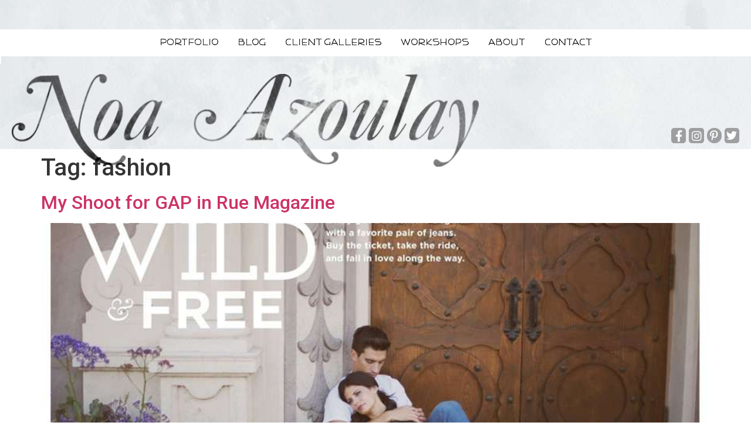

--- FILE ---
content_type: text/html; charset=UTF-8
request_url: https://featherlove.com/tag/fashion/
body_size: 29848
content:
<!doctype html>
<html dir="ltr" lang="en-US" prefix="og: https://ogp.me/ns#">
<head>
	<meta charset="UTF-8">
		<meta name="viewport" content="width=device-width, initial-scale=1">
	<link rel="profile" href="https://gmpg.org/xfn/11">
		<style>img:is([sizes="auto" i], [sizes^="auto," i]) { contain-intrinsic-size: 3000px 1500px }</style>
	
		<!-- All in One SEO 4.6.5 - aioseo.com -->
		<meta name="robots" content="max-image-preview:large" />
		<link rel="canonical" href="https://featherlove.com/tag/fashion/" />
		<meta name="generator" content="All in One SEO (AIOSEO) 4.6.5" />
		<script type="application/ld+json" class="aioseo-schema">
			{"@context":"https:\/\/schema.org","@graph":[{"@type":"BreadcrumbList","@id":"https:\/\/featherlove.com\/tag\/fashion\/#breadcrumblist","itemListElement":[{"@type":"ListItem","@id":"https:\/\/featherlove.com\/#listItem","position":1,"name":"Home","item":"https:\/\/featherlove.com\/","nextItem":"https:\/\/featherlove.com\/tag\/fashion\/#listItem"},{"@type":"ListItem","@id":"https:\/\/featherlove.com\/tag\/fashion\/#listItem","position":2,"name":"fashion","previousItem":"https:\/\/featherlove.com\/#listItem"}]},{"@type":"CollectionPage","@id":"https:\/\/featherlove.com\/tag\/fashion\/#collectionpage","url":"https:\/\/featherlove.com\/tag\/fashion\/","name":"fashion - Feather Love","inLanguage":"en-US","isPartOf":{"@id":"https:\/\/featherlove.com\/#website"},"breadcrumb":{"@id":"https:\/\/featherlove.com\/tag\/fashion\/#breadcrumblist"}},{"@type":"Organization","@id":"https:\/\/featherlove.com\/#organization","name":"Feather Love","description":"Photographer | Noa Azoulay","url":"https:\/\/featherlove.com\/"},{"@type":"WebSite","@id":"https:\/\/featherlove.com\/#website","url":"https:\/\/featherlove.com\/","name":"Feather Love","description":"Photographer | Noa Azoulay","inLanguage":"en-US","publisher":{"@id":"https:\/\/featherlove.com\/#organization"}}]}
		</script>
		<!-- All in One SEO -->


	<!-- This site is optimized with the Yoast SEO plugin v22.9 - https://yoast.com/wordpress/plugins/seo/ -->
	<title>fashion - Feather Love</title>
	<link rel="canonical" href="https://featherlove.com/tag/fashion/" />
	<meta property="og:locale" content="en_US" />
	<meta property="og:type" content="article" />
	<meta property="og:title" content="fashion Archives - Feather Love" />
	<meta property="og:url" content="https://featherlove.com/tag/fashion/" />
	<meta property="og:site_name" content="Feather Love" />
	<meta name="twitter:card" content="summary_large_image" />
	<script type="application/ld+json" class="yoast-schema-graph">{"@context":"https://schema.org","@graph":[{"@type":"CollectionPage","@id":"https://featherlove.com/tag/fashion/","url":"https://featherlove.com/tag/fashion/","name":"fashion Archives - Feather Love","isPartOf":{"@id":"https://featherlove.com/#website"},"primaryImageOfPage":{"@id":"https://featherlove.com/tag/fashion/#primaryimage"},"image":{"@id":"https://featherlove.com/tag/fashion/#primaryimage"},"thumbnailUrl":"https://featherlove.com/wp-content/uploads/2022/05/gap1.jpg","breadcrumb":{"@id":"https://featherlove.com/tag/fashion/#breadcrumb"},"inLanguage":"en-US"},{"@type":"ImageObject","inLanguage":"en-US","@id":"https://featherlove.com/tag/fashion/#primaryimage","url":"https://featherlove.com/wp-content/uploads/2022/05/gap1.jpg","contentUrl":"https://featherlove.com/wp-content/uploads/2022/05/gap1.jpg","width":850,"height":560},{"@type":"BreadcrumbList","@id":"https://featherlove.com/tag/fashion/#breadcrumb","itemListElement":[{"@type":"ListItem","position":1,"name":"Home","item":"https://featherlove.com/"},{"@type":"ListItem","position":2,"name":"fashion"}]},{"@type":"WebSite","@id":"https://featherlove.com/#website","url":"https://featherlove.com/","name":"Feather Love","description":"Photographer | Noa Azoulay","potentialAction":[{"@type":"SearchAction","target":{"@type":"EntryPoint","urlTemplate":"https://featherlove.com/?s={search_term_string}"},"query-input":"required name=search_term_string"}],"inLanguage":"en-US"}]}</script>
	<!-- / Yoast SEO plugin. -->


<link rel='dns-prefetch' href='//a.omappapi.com' />
<link rel="alternate" type="application/rss+xml" title="Feather Love &raquo; Feed" href="https://featherlove.com/feed/" />
<link rel="alternate" type="application/rss+xml" title="Feather Love &raquo; Comments Feed" href="https://featherlove.com/comments/feed/" />
<link rel="alternate" type="application/rss+xml" title="Feather Love &raquo; fashion Tag Feed" href="https://featherlove.com/tag/fashion/feed/" />
		<!-- This site uses the Google Analytics by MonsterInsights plugin v9.3.0 - Using Analytics tracking - https://www.monsterinsights.com/ -->
							<script src="//www.googletagmanager.com/gtag/js?id=G-2T7KJ5ELSS"  data-cfasync="false" data-wpfc-render="false" async></script>
			<script data-cfasync="false" data-wpfc-render="false">
				var mi_version = '9.3.0';
				var mi_track_user = true;
				var mi_no_track_reason = '';
								var MonsterInsightsDefaultLocations = {"page_location":"https:\/\/featherlove.com\/tag\/fashion\/"};
				if ( typeof MonsterInsightsPrivacyGuardFilter === 'function' ) {
					var MonsterInsightsLocations = (typeof MonsterInsightsExcludeQuery === 'object') ? MonsterInsightsPrivacyGuardFilter( MonsterInsightsExcludeQuery ) : MonsterInsightsPrivacyGuardFilter( MonsterInsightsDefaultLocations );
				} else {
					var MonsterInsightsLocations = (typeof MonsterInsightsExcludeQuery === 'object') ? MonsterInsightsExcludeQuery : MonsterInsightsDefaultLocations;
				}

								var disableStrs = [
										'ga-disable-G-2T7KJ5ELSS',
									];

				/* Function to detect opted out users */
				function __gtagTrackerIsOptedOut() {
					for (var index = 0; index < disableStrs.length; index++) {
						if (document.cookie.indexOf(disableStrs[index] + '=true') > -1) {
							return true;
						}
					}

					return false;
				}

				/* Disable tracking if the opt-out cookie exists. */
				if (__gtagTrackerIsOptedOut()) {
					for (var index = 0; index < disableStrs.length; index++) {
						window[disableStrs[index]] = true;
					}
				}

				/* Opt-out function */
				function __gtagTrackerOptout() {
					for (var index = 0; index < disableStrs.length; index++) {
						document.cookie = disableStrs[index] + '=true; expires=Thu, 31 Dec 2099 23:59:59 UTC; path=/';
						window[disableStrs[index]] = true;
					}
				}

				if ('undefined' === typeof gaOptout) {
					function gaOptout() {
						__gtagTrackerOptout();
					}
				}
								window.dataLayer = window.dataLayer || [];

				window.MonsterInsightsDualTracker = {
					helpers: {},
					trackers: {},
				};
				if (mi_track_user) {
					function __gtagDataLayer() {
						dataLayer.push(arguments);
					}

					function __gtagTracker(type, name, parameters) {
						if (!parameters) {
							parameters = {};
						}

						if (parameters.send_to) {
							__gtagDataLayer.apply(null, arguments);
							return;
						}

						if (type === 'event') {
														parameters.send_to = monsterinsights_frontend.v4_id;
							var hookName = name;
							if (typeof parameters['event_category'] !== 'undefined') {
								hookName = parameters['event_category'] + ':' + name;
							}

							if (typeof MonsterInsightsDualTracker.trackers[hookName] !== 'undefined') {
								MonsterInsightsDualTracker.trackers[hookName](parameters);
							} else {
								__gtagDataLayer('event', name, parameters);
							}
							
						} else {
							__gtagDataLayer.apply(null, arguments);
						}
					}

					__gtagTracker('js', new Date());
					__gtagTracker('set', {
						'developer_id.dZGIzZG': true,
											});
					if ( MonsterInsightsLocations.page_location ) {
						__gtagTracker('set', MonsterInsightsLocations);
					}
										__gtagTracker('config', 'G-2T7KJ5ELSS', {"forceSSL":"true","link_attribution":"true"} );
															window.gtag = __gtagTracker;										(function () {
						/* https://developers.google.com/analytics/devguides/collection/analyticsjs/ */
						/* ga and __gaTracker compatibility shim. */
						var noopfn = function () {
							return null;
						};
						var newtracker = function () {
							return new Tracker();
						};
						var Tracker = function () {
							return null;
						};
						var p = Tracker.prototype;
						p.get = noopfn;
						p.set = noopfn;
						p.send = function () {
							var args = Array.prototype.slice.call(arguments);
							args.unshift('send');
							__gaTracker.apply(null, args);
						};
						var __gaTracker = function () {
							var len = arguments.length;
							if (len === 0) {
								return;
							}
							var f = arguments[len - 1];
							if (typeof f !== 'object' || f === null || typeof f.hitCallback !== 'function') {
								if ('send' === arguments[0]) {
									var hitConverted, hitObject = false, action;
									if ('event' === arguments[1]) {
										if ('undefined' !== typeof arguments[3]) {
											hitObject = {
												'eventAction': arguments[3],
												'eventCategory': arguments[2],
												'eventLabel': arguments[4],
												'value': arguments[5] ? arguments[5] : 1,
											}
										}
									}
									if ('pageview' === arguments[1]) {
										if ('undefined' !== typeof arguments[2]) {
											hitObject = {
												'eventAction': 'page_view',
												'page_path': arguments[2],
											}
										}
									}
									if (typeof arguments[2] === 'object') {
										hitObject = arguments[2];
									}
									if (typeof arguments[5] === 'object') {
										Object.assign(hitObject, arguments[5]);
									}
									if ('undefined' !== typeof arguments[1].hitType) {
										hitObject = arguments[1];
										if ('pageview' === hitObject.hitType) {
											hitObject.eventAction = 'page_view';
										}
									}
									if (hitObject) {
										action = 'timing' === arguments[1].hitType ? 'timing_complete' : hitObject.eventAction;
										hitConverted = mapArgs(hitObject);
										__gtagTracker('event', action, hitConverted);
									}
								}
								return;
							}

							function mapArgs(args) {
								var arg, hit = {};
								var gaMap = {
									'eventCategory': 'event_category',
									'eventAction': 'event_action',
									'eventLabel': 'event_label',
									'eventValue': 'event_value',
									'nonInteraction': 'non_interaction',
									'timingCategory': 'event_category',
									'timingVar': 'name',
									'timingValue': 'value',
									'timingLabel': 'event_label',
									'page': 'page_path',
									'location': 'page_location',
									'title': 'page_title',
									'referrer' : 'page_referrer',
								};
								for (arg in args) {
																		if (!(!args.hasOwnProperty(arg) || !gaMap.hasOwnProperty(arg))) {
										hit[gaMap[arg]] = args[arg];
									} else {
										hit[arg] = args[arg];
									}
								}
								return hit;
							}

							try {
								f.hitCallback();
							} catch (ex) {
							}
						};
						__gaTracker.create = newtracker;
						__gaTracker.getByName = newtracker;
						__gaTracker.getAll = function () {
							return [];
						};
						__gaTracker.remove = noopfn;
						__gaTracker.loaded = true;
						window['__gaTracker'] = __gaTracker;
					})();
									} else {
										console.log("");
					(function () {
						function __gtagTracker() {
							return null;
						}

						window['__gtagTracker'] = __gtagTracker;
						window['gtag'] = __gtagTracker;
					})();
									}
			</script>
				<!-- / Google Analytics by MonsterInsights -->
		<script>
window._wpemojiSettings = {"baseUrl":"https:\/\/s.w.org\/images\/core\/emoji\/15.0.3\/72x72\/","ext":".png","svgUrl":"https:\/\/s.w.org\/images\/core\/emoji\/15.0.3\/svg\/","svgExt":".svg","source":{"concatemoji":"https:\/\/featherlove.com\/wp-includes\/js\/wp-emoji-release.min.js?ver=6.7.2"}};
/*! This file is auto-generated */
!function(i,n){var o,s,e;function c(e){try{var t={supportTests:e,timestamp:(new Date).valueOf()};sessionStorage.setItem(o,JSON.stringify(t))}catch(e){}}function p(e,t,n){e.clearRect(0,0,e.canvas.width,e.canvas.height),e.fillText(t,0,0);var t=new Uint32Array(e.getImageData(0,0,e.canvas.width,e.canvas.height).data),r=(e.clearRect(0,0,e.canvas.width,e.canvas.height),e.fillText(n,0,0),new Uint32Array(e.getImageData(0,0,e.canvas.width,e.canvas.height).data));return t.every(function(e,t){return e===r[t]})}function u(e,t,n){switch(t){case"flag":return n(e,"\ud83c\udff3\ufe0f\u200d\u26a7\ufe0f","\ud83c\udff3\ufe0f\u200b\u26a7\ufe0f")?!1:!n(e,"\ud83c\uddfa\ud83c\uddf3","\ud83c\uddfa\u200b\ud83c\uddf3")&&!n(e,"\ud83c\udff4\udb40\udc67\udb40\udc62\udb40\udc65\udb40\udc6e\udb40\udc67\udb40\udc7f","\ud83c\udff4\u200b\udb40\udc67\u200b\udb40\udc62\u200b\udb40\udc65\u200b\udb40\udc6e\u200b\udb40\udc67\u200b\udb40\udc7f");case"emoji":return!n(e,"\ud83d\udc26\u200d\u2b1b","\ud83d\udc26\u200b\u2b1b")}return!1}function f(e,t,n){var r="undefined"!=typeof WorkerGlobalScope&&self instanceof WorkerGlobalScope?new OffscreenCanvas(300,150):i.createElement("canvas"),a=r.getContext("2d",{willReadFrequently:!0}),o=(a.textBaseline="top",a.font="600 32px Arial",{});return e.forEach(function(e){o[e]=t(a,e,n)}),o}function t(e){var t=i.createElement("script");t.src=e,t.defer=!0,i.head.appendChild(t)}"undefined"!=typeof Promise&&(o="wpEmojiSettingsSupports",s=["flag","emoji"],n.supports={everything:!0,everythingExceptFlag:!0},e=new Promise(function(e){i.addEventListener("DOMContentLoaded",e,{once:!0})}),new Promise(function(t){var n=function(){try{var e=JSON.parse(sessionStorage.getItem(o));if("object"==typeof e&&"number"==typeof e.timestamp&&(new Date).valueOf()<e.timestamp+604800&&"object"==typeof e.supportTests)return e.supportTests}catch(e){}return null}();if(!n){if("undefined"!=typeof Worker&&"undefined"!=typeof OffscreenCanvas&&"undefined"!=typeof URL&&URL.createObjectURL&&"undefined"!=typeof Blob)try{var e="postMessage("+f.toString()+"("+[JSON.stringify(s),u.toString(),p.toString()].join(",")+"));",r=new Blob([e],{type:"text/javascript"}),a=new Worker(URL.createObjectURL(r),{name:"wpTestEmojiSupports"});return void(a.onmessage=function(e){c(n=e.data),a.terminate(),t(n)})}catch(e){}c(n=f(s,u,p))}t(n)}).then(function(e){for(var t in e)n.supports[t]=e[t],n.supports.everything=n.supports.everything&&n.supports[t],"flag"!==t&&(n.supports.everythingExceptFlag=n.supports.everythingExceptFlag&&n.supports[t]);n.supports.everythingExceptFlag=n.supports.everythingExceptFlag&&!n.supports.flag,n.DOMReady=!1,n.readyCallback=function(){n.DOMReady=!0}}).then(function(){return e}).then(function(){var e;n.supports.everything||(n.readyCallback(),(e=n.source||{}).concatemoji?t(e.concatemoji):e.wpemoji&&e.twemoji&&(t(e.twemoji),t(e.wpemoji)))}))}((window,document),window._wpemojiSettings);
</script>
<style id='wp-emoji-styles-inline-css'>

	img.wp-smiley, img.emoji {
		display: inline !important;
		border: none !important;
		box-shadow: none !important;
		height: 1em !important;
		width: 1em !important;
		margin: 0 0.07em !important;
		vertical-align: -0.1em !important;
		background: none !important;
		padding: 0 !important;
	}
</style>
<link rel='stylesheet' id='wp-block-library-css' href='https://featherlove.com/wp-includes/css/dist/block-library/style.min.css?ver=6.7.2' media='all' />
<link data-minify="1" rel='stylesheet' id='jet-engine-frontend-css' href='https://featherlove.com/wp-content/cache/min/1/wp-content/plugins/jet-engine/assets/css/frontend.css?ver=1739391479' media='all' />
<style id='classic-theme-styles-inline-css'>
/*! This file is auto-generated */
.wp-block-button__link{color:#fff;background-color:#32373c;border-radius:9999px;box-shadow:none;text-decoration:none;padding:calc(.667em + 2px) calc(1.333em + 2px);font-size:1.125em}.wp-block-file__button{background:#32373c;color:#fff;text-decoration:none}
</style>
<style id='global-styles-inline-css'>
:root{--wp--preset--aspect-ratio--square: 1;--wp--preset--aspect-ratio--4-3: 4/3;--wp--preset--aspect-ratio--3-4: 3/4;--wp--preset--aspect-ratio--3-2: 3/2;--wp--preset--aspect-ratio--2-3: 2/3;--wp--preset--aspect-ratio--16-9: 16/9;--wp--preset--aspect-ratio--9-16: 9/16;--wp--preset--color--black: #000000;--wp--preset--color--cyan-bluish-gray: #abb8c3;--wp--preset--color--white: #ffffff;--wp--preset--color--pale-pink: #f78da7;--wp--preset--color--vivid-red: #cf2e2e;--wp--preset--color--luminous-vivid-orange: #ff6900;--wp--preset--color--luminous-vivid-amber: #fcb900;--wp--preset--color--light-green-cyan: #7bdcb5;--wp--preset--color--vivid-green-cyan: #00d084;--wp--preset--color--pale-cyan-blue: #8ed1fc;--wp--preset--color--vivid-cyan-blue: #0693e3;--wp--preset--color--vivid-purple: #9b51e0;--wp--preset--gradient--vivid-cyan-blue-to-vivid-purple: linear-gradient(135deg,rgba(6,147,227,1) 0%,rgb(155,81,224) 100%);--wp--preset--gradient--light-green-cyan-to-vivid-green-cyan: linear-gradient(135deg,rgb(122,220,180) 0%,rgb(0,208,130) 100%);--wp--preset--gradient--luminous-vivid-amber-to-luminous-vivid-orange: linear-gradient(135deg,rgba(252,185,0,1) 0%,rgba(255,105,0,1) 100%);--wp--preset--gradient--luminous-vivid-orange-to-vivid-red: linear-gradient(135deg,rgba(255,105,0,1) 0%,rgb(207,46,46) 100%);--wp--preset--gradient--very-light-gray-to-cyan-bluish-gray: linear-gradient(135deg,rgb(238,238,238) 0%,rgb(169,184,195) 100%);--wp--preset--gradient--cool-to-warm-spectrum: linear-gradient(135deg,rgb(74,234,220) 0%,rgb(151,120,209) 20%,rgb(207,42,186) 40%,rgb(238,44,130) 60%,rgb(251,105,98) 80%,rgb(254,248,76) 100%);--wp--preset--gradient--blush-light-purple: linear-gradient(135deg,rgb(255,206,236) 0%,rgb(152,150,240) 100%);--wp--preset--gradient--blush-bordeaux: linear-gradient(135deg,rgb(254,205,165) 0%,rgb(254,45,45) 50%,rgb(107,0,62) 100%);--wp--preset--gradient--luminous-dusk: linear-gradient(135deg,rgb(255,203,112) 0%,rgb(199,81,192) 50%,rgb(65,88,208) 100%);--wp--preset--gradient--pale-ocean: linear-gradient(135deg,rgb(255,245,203) 0%,rgb(182,227,212) 50%,rgb(51,167,181) 100%);--wp--preset--gradient--electric-grass: linear-gradient(135deg,rgb(202,248,128) 0%,rgb(113,206,126) 100%);--wp--preset--gradient--midnight: linear-gradient(135deg,rgb(2,3,129) 0%,rgb(40,116,252) 100%);--wp--preset--font-size--small: 13px;--wp--preset--font-size--medium: 20px;--wp--preset--font-size--large: 36px;--wp--preset--font-size--x-large: 42px;--wp--preset--spacing--20: 0.44rem;--wp--preset--spacing--30: 0.67rem;--wp--preset--spacing--40: 1rem;--wp--preset--spacing--50: 1.5rem;--wp--preset--spacing--60: 2.25rem;--wp--preset--spacing--70: 3.38rem;--wp--preset--spacing--80: 5.06rem;--wp--preset--shadow--natural: 6px 6px 9px rgba(0, 0, 0, 0.2);--wp--preset--shadow--deep: 12px 12px 50px rgba(0, 0, 0, 0.4);--wp--preset--shadow--sharp: 6px 6px 0px rgba(0, 0, 0, 0.2);--wp--preset--shadow--outlined: 6px 6px 0px -3px rgba(255, 255, 255, 1), 6px 6px rgba(0, 0, 0, 1);--wp--preset--shadow--crisp: 6px 6px 0px rgba(0, 0, 0, 1);}:where(.is-layout-flex){gap: 0.5em;}:where(.is-layout-grid){gap: 0.5em;}body .is-layout-flex{display: flex;}.is-layout-flex{flex-wrap: wrap;align-items: center;}.is-layout-flex > :is(*, div){margin: 0;}body .is-layout-grid{display: grid;}.is-layout-grid > :is(*, div){margin: 0;}:where(.wp-block-columns.is-layout-flex){gap: 2em;}:where(.wp-block-columns.is-layout-grid){gap: 2em;}:where(.wp-block-post-template.is-layout-flex){gap: 1.25em;}:where(.wp-block-post-template.is-layout-grid){gap: 1.25em;}.has-black-color{color: var(--wp--preset--color--black) !important;}.has-cyan-bluish-gray-color{color: var(--wp--preset--color--cyan-bluish-gray) !important;}.has-white-color{color: var(--wp--preset--color--white) !important;}.has-pale-pink-color{color: var(--wp--preset--color--pale-pink) !important;}.has-vivid-red-color{color: var(--wp--preset--color--vivid-red) !important;}.has-luminous-vivid-orange-color{color: var(--wp--preset--color--luminous-vivid-orange) !important;}.has-luminous-vivid-amber-color{color: var(--wp--preset--color--luminous-vivid-amber) !important;}.has-light-green-cyan-color{color: var(--wp--preset--color--light-green-cyan) !important;}.has-vivid-green-cyan-color{color: var(--wp--preset--color--vivid-green-cyan) !important;}.has-pale-cyan-blue-color{color: var(--wp--preset--color--pale-cyan-blue) !important;}.has-vivid-cyan-blue-color{color: var(--wp--preset--color--vivid-cyan-blue) !important;}.has-vivid-purple-color{color: var(--wp--preset--color--vivid-purple) !important;}.has-black-background-color{background-color: var(--wp--preset--color--black) !important;}.has-cyan-bluish-gray-background-color{background-color: var(--wp--preset--color--cyan-bluish-gray) !important;}.has-white-background-color{background-color: var(--wp--preset--color--white) !important;}.has-pale-pink-background-color{background-color: var(--wp--preset--color--pale-pink) !important;}.has-vivid-red-background-color{background-color: var(--wp--preset--color--vivid-red) !important;}.has-luminous-vivid-orange-background-color{background-color: var(--wp--preset--color--luminous-vivid-orange) !important;}.has-luminous-vivid-amber-background-color{background-color: var(--wp--preset--color--luminous-vivid-amber) !important;}.has-light-green-cyan-background-color{background-color: var(--wp--preset--color--light-green-cyan) !important;}.has-vivid-green-cyan-background-color{background-color: var(--wp--preset--color--vivid-green-cyan) !important;}.has-pale-cyan-blue-background-color{background-color: var(--wp--preset--color--pale-cyan-blue) !important;}.has-vivid-cyan-blue-background-color{background-color: var(--wp--preset--color--vivid-cyan-blue) !important;}.has-vivid-purple-background-color{background-color: var(--wp--preset--color--vivid-purple) !important;}.has-black-border-color{border-color: var(--wp--preset--color--black) !important;}.has-cyan-bluish-gray-border-color{border-color: var(--wp--preset--color--cyan-bluish-gray) !important;}.has-white-border-color{border-color: var(--wp--preset--color--white) !important;}.has-pale-pink-border-color{border-color: var(--wp--preset--color--pale-pink) !important;}.has-vivid-red-border-color{border-color: var(--wp--preset--color--vivid-red) !important;}.has-luminous-vivid-orange-border-color{border-color: var(--wp--preset--color--luminous-vivid-orange) !important;}.has-luminous-vivid-amber-border-color{border-color: var(--wp--preset--color--luminous-vivid-amber) !important;}.has-light-green-cyan-border-color{border-color: var(--wp--preset--color--light-green-cyan) !important;}.has-vivid-green-cyan-border-color{border-color: var(--wp--preset--color--vivid-green-cyan) !important;}.has-pale-cyan-blue-border-color{border-color: var(--wp--preset--color--pale-cyan-blue) !important;}.has-vivid-cyan-blue-border-color{border-color: var(--wp--preset--color--vivid-cyan-blue) !important;}.has-vivid-purple-border-color{border-color: var(--wp--preset--color--vivid-purple) !important;}.has-vivid-cyan-blue-to-vivid-purple-gradient-background{background: var(--wp--preset--gradient--vivid-cyan-blue-to-vivid-purple) !important;}.has-light-green-cyan-to-vivid-green-cyan-gradient-background{background: var(--wp--preset--gradient--light-green-cyan-to-vivid-green-cyan) !important;}.has-luminous-vivid-amber-to-luminous-vivid-orange-gradient-background{background: var(--wp--preset--gradient--luminous-vivid-amber-to-luminous-vivid-orange) !important;}.has-luminous-vivid-orange-to-vivid-red-gradient-background{background: var(--wp--preset--gradient--luminous-vivid-orange-to-vivid-red) !important;}.has-very-light-gray-to-cyan-bluish-gray-gradient-background{background: var(--wp--preset--gradient--very-light-gray-to-cyan-bluish-gray) !important;}.has-cool-to-warm-spectrum-gradient-background{background: var(--wp--preset--gradient--cool-to-warm-spectrum) !important;}.has-blush-light-purple-gradient-background{background: var(--wp--preset--gradient--blush-light-purple) !important;}.has-blush-bordeaux-gradient-background{background: var(--wp--preset--gradient--blush-bordeaux) !important;}.has-luminous-dusk-gradient-background{background: var(--wp--preset--gradient--luminous-dusk) !important;}.has-pale-ocean-gradient-background{background: var(--wp--preset--gradient--pale-ocean) !important;}.has-electric-grass-gradient-background{background: var(--wp--preset--gradient--electric-grass) !important;}.has-midnight-gradient-background{background: var(--wp--preset--gradient--midnight) !important;}.has-small-font-size{font-size: var(--wp--preset--font-size--small) !important;}.has-medium-font-size{font-size: var(--wp--preset--font-size--medium) !important;}.has-large-font-size{font-size: var(--wp--preset--font-size--large) !important;}.has-x-large-font-size{font-size: var(--wp--preset--font-size--x-large) !important;}
:where(.wp-block-post-template.is-layout-flex){gap: 1.25em;}:where(.wp-block-post-template.is-layout-grid){gap: 1.25em;}
:where(.wp-block-columns.is-layout-flex){gap: 2em;}:where(.wp-block-columns.is-layout-grid){gap: 2em;}
:root :where(.wp-block-pullquote){font-size: 1.5em;line-height: 1.6;}
</style>
<link data-minify="1" rel='stylesheet' id='dashicons-css' href='https://featherlove.com/wp-content/cache/min/1/wp-includes/css/dashicons.min.css?ver=1739391479' media='all' />
<link data-minify="1" rel='stylesheet' id='to-top-css' href='https://featherlove.com/wp-content/cache/min/1/wp-content/plugins/to-top/public/css/to-top-public.css?ver=1739391479' media='all' />
<link rel='stylesheet' id='hello-elementor-css' href='https://featherlove.com/wp-content/themes/hello-elementor/style.min.css?ver=2.6.1' media='all' />
<link rel='stylesheet' id='hello-elementor-theme-style-css' href='https://featherlove.com/wp-content/themes/hello-elementor/theme.min.css?ver=2.6.1' media='all' />
<link rel='stylesheet' id='elementor-frontend-css' href='https://featherlove.com/wp-content/plugins/elementor/assets/css/frontend-lite.min.css?ver=3.22.2' media='all' />
<link rel='stylesheet' id='elementor-post-10-css' href='https://featherlove.com/wp-content/uploads/elementor/css/post-10.css?ver=1739254161' media='all' />
<link data-minify="1" rel='stylesheet' id='elementor-icons-css' href='https://featherlove.com/wp-content/cache/min/1/wp-content/plugins/elementor/assets/lib/eicons/css/elementor-icons.min.css?ver=1739391479' media='all' />
<link data-minify="1" rel='stylesheet' id='swiper-css' href='https://featherlove.com/wp-content/cache/min/1/wp-content/plugins/elementor/assets/lib/swiper/v8/css/swiper.min.css?ver=1739391479' media='all' />
<link rel='stylesheet' id='elementor-pro-css' href='https://featherlove.com/wp-content/plugins/elementor-pro/assets/css/frontend-lite.min.css?ver=3.22.1' media='all' />
<link rel='stylesheet' id='elementor-global-css' href='https://featherlove.com/wp-content/uploads/elementor/css/global.css?ver=1739254161' media='all' />
<link rel='stylesheet' id='elementor-post-13-css' href='https://featherlove.com/wp-content/uploads/elementor/css/post-13.css?ver=1739254162' media='all' />
<link rel='stylesheet' id='elementor-post-20-css' href='https://featherlove.com/wp-content/uploads/elementor/css/post-20.css?ver=1739254162' media='all' />
<link rel='stylesheet' id='google-fonts-1-css' href='https://fonts.googleapis.com/css?family=Roboto%3A100%2C100italic%2C200%2C200italic%2C300%2C300italic%2C400%2C400italic%2C500%2C500italic%2C600%2C600italic%2C700%2C700italic%2C800%2C800italic%2C900%2C900italic%7CRoboto+Slab%3A100%2C100italic%2C200%2C200italic%2C300%2C300italic%2C400%2C400italic%2C500%2C500italic%2C600%2C600italic%2C700%2C700italic%2C800%2C800italic%2C900%2C900italic&#038;display=auto&#038;ver=6.7.2' media='all' />
<link rel='stylesheet' id='elementor-icons-shared-0-css' href='https://featherlove.com/wp-content/plugins/elementor/assets/lib/font-awesome/css/fontawesome.min.css?ver=5.15.3' media='all' />
<link data-minify="1" rel='stylesheet' id='elementor-icons-fa-solid-css' href='https://featherlove.com/wp-content/cache/min/1/wp-content/plugins/elementor/assets/lib/font-awesome/css/solid.min.css?ver=1739391479' media='all' />
<link data-minify="1" rel='stylesheet' id='elementor-icons-fa-brands-css' href='https://featherlove.com/wp-content/cache/min/1/wp-content/plugins/elementor/assets/lib/font-awesome/css/brands.min.css?ver=1739391479' media='all' />
<link rel="preconnect" href="https://fonts.gstatic.com/" crossorigin><script src="https://featherlove.com/wp-content/plugins/google-analytics-for-wordpress/assets/js/frontend-gtag.min.js?ver=9.3.0" id="monsterinsights-frontend-script-js" async data-wp-strategy="async"></script>
<script data-cfasync="false" data-wpfc-render="false" id='monsterinsights-frontend-script-js-extra'>var monsterinsights_frontend = {"js_events_tracking":"true","download_extensions":"doc,pdf,ppt,zip,xls,docx,pptx,xlsx","inbound_paths":"[{\"path\":\"\\\/go\\\/\",\"label\":\"affiliate\"},{\"path\":\"\\\/recommend\\\/\",\"label\":\"affiliate\"}]","home_url":"https:\/\/featherlove.com","hash_tracking":"false","v4_id":"G-2T7KJ5ELSS"};</script>
<script src="https://featherlove.com/wp-includes/js/jquery/jquery.min.js?ver=3.7.1" id="jquery-core-js"></script>
<script src="https://featherlove.com/wp-includes/js/jquery/jquery-migrate.min.js?ver=3.4.1" id="jquery-migrate-js"></script>
<script id="to-top-js-extra">
var to_top_options = {"scroll_offset":"100","icon_opacity":"50","style":"icon","icon_type":"dashicons-arrow-up-alt2","icon_color":"#ffffff","icon_bg_color":"#000000","icon_size":"32","border_radius":"5","image":"https:\/\/featherlove.com\/wp-content\/plugins\/to-top\/admin\/images\/default.png","image_width":"65","image_alt":"","location":"bottom-right","margin_x":"20","margin_y":"20","show_on_admin":"0","enable_autohide":"0","autohide_time":"2","enable_hide_small_device":"0","small_device_max_width":"640","reset":"0"};
</script>
<script data-minify="1" async src="https://featherlove.com/wp-content/cache/min/1/wp-content/plugins/to-top/public/js/to-top-public.js?ver=1739391479" id="to-top-js"></script>
<link rel="https://api.w.org/" href="https://featherlove.com/wp-json/" /><link rel="alternate" title="JSON" type="application/json" href="https://featherlove.com/wp-json/wp/v2/tags/2010" /><link rel="EditURI" type="application/rsd+xml" title="RSD" href="https://featherlove.com/xmlrpc.php?rsd" />
<meta name="generator" content="WordPress 6.7.2" />
<meta name="generator" content="Elementor 3.22.2; features: e_optimized_assets_loading, e_optimized_css_loading, additional_custom_breakpoints; settings: css_print_method-external, google_font-enabled, font_display-auto">
		<style id="wp-custom-css">
			img{
	max-width:100%;
	max-height:100%;
	object-fit:cover;
}
.elementor-section.elementor-section-boxed > .elementor-container {
    max-width: 1300px;
}
span.message_show {
    background: rgb(255 255 255);
    color: rgb(0 0 0) !important;
    padding: 20px;
	font-size:24px;
}
.client_gallery .gallery .gallery-icon {
    width: 100%;
    height: 300px;
    overflow: hidden;
}
.client_gallery .gallery figcaption {
    padding-bottom: 0;
	 font-style:normal
}

.client_gallery .gallery .gallery-icon a, .client_gallery .gallery .gallery-icon a img {
    height: 100%;
    width: 100%;
    object-fit: cover;
}

.gallery_tab .elementor-gallery__titles-container a {
    line-height: normal;
    padding: 0 15px;
}

.gallery_tab .elementor-gallery__titles-container a:not(:last-child) {
    border-right: 1px solid #000;
}

.gallery_tab .elementor-gallery__titles-container a.elementor-item-active[data-gallery-index="0"]:before, .gallery_tab .elementor-gallery__titles-container a.elementor-item-active[data-gallery-index="1"]:before, .gallery_tab .elementor-gallery__titles-container a.elementor-item-active[data-gallery-index="2"]:before, .gallery_tab .elementor-gallery__titles-container a.elementor-item-active[data-gallery-index="5"]:before, .gallery_tab .elementor-gallery__titles-container a.elementor-item-active[data-gallery-index="7"]:before {
    content: "{ * publications   * fashion   * spaces  }";
    opacity: 1 !important;
    top: 30px;
    background: transparent;
	font-family: "apercu-medium", Sans-serif;
    font-size: 16px;
    color: #ababab;
	 width:370px;
	text-transform: capitalize;
}

.gallery_tab .elementor-gallery__titles-container a.elementor-item-active[data-gallery-index="1"]:before{content:"{ * artists   * families  * babes   * bands  }"}

.gallery_tab .elementor-gallery__titles-container a.elementor-item-active[data-gallery-index="0"]:before{content:"{ * weddings   * events   * live music      }"}

.gallery_tab .elementor-gallery__titles-container a.elementor-item-active[data-gallery-index="5"]:before{content:"{ * travels   * tours   }"}
.gallery_tab .elementor-gallery__titles-container a.elementor-item-active[data-gallery-index="7"]:before{content:"{ * experimental   * holy ghost   * film }"}

.blog_sec article {
    display: flex !important;
    flex-wrap: wrap;
    flex-direction: column-reverse;
    row-gap: 10px;
    text-align: center;
}

.blog_sec article a.elementor-post__thumbnail__link {
    height: 575px;
    width: 850px !important;
    overflow: hidden;
}

.blog_sec article a .elementor-post__thumbnail, .blog_sec article a .elementor-post__thumbnail img {
    height: 100%;
    width: 100%;
    object-fit: cover;
}

.about_sec_tab .elementor-tabs .elementor-tab-content p:nth-child(1) img {
    width: 60%;
    margin-left: 20px;
    height: 520px;
    object-fit: cover;
}

.about_sec_tab .elementor-tabs .elementor-tab-content p:last-child {
    display: flex;
    column-gap: 10px;
    margin-top: 30px;
    margin-bottom: 0;
}

.about_sec_tab .elementor-tabs .elementor-tab-content p:last-child img{ width:50%; object-fit:cover}

.about_sec_tab .elementor-tabs-wrapper {
    display: flex;
    justify-content: flex-start;
    column-gap: 20px;
    margin-left: 100px;
	margin-bottom:20px;
	flex-wrap:wrap;
	row-gap:15px
}

.about_sec_tab .elementor-tabs-wrapper .elementor-tab-title {
    padding: 0 20px 0 0;
    border-right: 1px solid #000 !important;
}
.about_sec_tab .elementor-tabs-wrapper .elementor-tab-title:last-child{border-right:0!important}

.gallery_tab .elementor-gallery__titles-container{ justify-content:center}

.feat_gallery_tab.gallery_tab .elementor-gallery__titles-container {
    margin-left: 0px;
}

.gallery_tab .elementor-gallery__titles-container a.elementor-item-active {
    font-style: italic;
	font-weight:bold !important
}
.icn_grp .fa-facebook-f:before {
    left: 65% !important;
    bottom: -3px;
    font-size: 21px;
}
 .elementor-social-icon-pinterest-p{ border-radius: 20px!important;}
.icn_grp .fa-instagram:before{font-size:19.2px;}
.icn_grp .fa-pinterest-p:before{bottom:0}

.about_sec_tab .elementor-tab-title.elementor-active {
    font-style: italic !important;
}

.about_sec_tab .elementor-tab-content figure:nth-child(1) {
    margin-left: 61px !important;
}


.about_sec_tab .elementor-tab-content figure figcaption{ text-align:right; font-style:normal; margin-right:3px}

.about_sec_tab .elementor-tab-content figure#attachment_344 {
    float: left;
    display: inline-block;
    width: 40% !important;
    height: 650px;
}

.about_sec_tab .elementor-tab-content figure#attachment_345 {
    float: right;
    width: 59% !important;
    height: 650px;
}

.about_sec_tab .elementor-tab-content figure#attachment_344 img, .about_sec_tab .elementor-tab-content figure#attachment_345 img{ height:100%; width:100%; }

.blog_sec article {
    border-bottom: 1px dotted #a6a6a6!important; padding:0 30px 30px !important; position:relative
}

.blog_sec article:last-child{border:0 !important}

.blog_sec article .elementor-post__excerpt {
    text-align: left;
}
.blog_sec article a.elementor-post__read-more {
    position: absolute;
    bottom: 10px;
    margin-left: 160px;
}

.blog_post_content .wp-block-image figure:nth-child(1){width:95%}

.blog_post_content .wp-block-image figure:nth-child(1) img{ width:100%}



/* responsive css*/

.the-artist-links {
  max-width: 1027px;
	margin: 0 auto;
  border-bottom: 1px solid #777;
	padding-bottom:10px;
}

.the-artist-links ul li.liactive a{
	font-style: italic;
    font-weight: bold !important;
    color: #ababab;}
.the-artist-links ul li.liactive a span {
    color: #ababab !important;
}

.the-artist-links ul li:not(:last-child) a{
	border-right: 1px solid #000;
	padding:0 15px
}

.the-artist-links a:hover{ 
	color:#000;
}
.subscribe-form{
    max-width: 400px;
    margin: 15px auto 0;
    display: flex;
    column-gap:15px;
}
.subscribe-form input[type="submit"] {
    background: #000;
    border: 0;
    color: #fff;
}

/* 16-12-2021 */

.popupdiv {
    position: fixed !important;
    height: 100%;
}

.popupdivinner {
    text-align: center;
    width: 80%;
	  max-width:100% !important;
    margin: auto;
    position: absolute;
    left: 50%;
    top: 50%;
    transform: translate(-50%, -50%);
    background: #fff;
    padding: 50px;
	  border-radius:5px
}

.popupdivinner img {
    max-width: 100%;
    max-height: 400px;
    width: 100%;
    object-fit: contain;
}

.popupdivinner span.sendnft {
    background: #000;
    color: #fff;
    padding: 13px 30px;
    border-radius: 5px;
    margin-top: 10px;
    display: inline-block;
	  cursor: pointer;
}

.popupdivinner p.closebtn {
    position: absolute;
    top: 7px;
    right: 10px;
    font-family: ui-serif;
    font-size: 20px;
}


.popupdiv .formopen {
    position: absolute;
    left: 0;
	  right:0;
	  width:max-content;
    top: 30%;
	 margin:auto;
	background: #fff;
    border-radius: 5px;
    padding: 10px;
    text-align: center;
    box-shadow: 0 0 30px rgb(0 0 0 / 15%);
	min-height:120px
}

/* .popupdiv .formopen .formopen_a{ background: #fff;
    border-radius: 5px;
    padding: 10px;
    text-align: center;
    box-shadow: 0 0 30px rgb(0 0 0 / 15%);} */

.popupdiv .clicktosend {
    cursor: pointer;
    color: #fff;
    font-size: 18px;
    font-weight: 500;
    margin-bottom: 0;
    background: #000;
    padding: 8px;
    border-radius: 3px;
}

.popupdiv span.message_show{
    color: #fff;
	 padding:0
}


/* 17-1-2022*/

.blog_category h5{ display:none}

.blog_category ul {
    padding: 0;
    display: flex;
    list-style: none;
	justify-content:center;
	flex-wrap:wrap;
}

.blog_category ul li.cat-item a {
    font-family: "apercu-medium", Sans-serif;
    font-size: 16px;
    font-weight: 500;
    text-transform: uppercase;
    --space-between: 0px;
    color: #212121;
    padding: 0 15px;
}

.category .blog_category ul li.cat-item a{
	 padding: 0 11px;
}

.blog_category ul li.cat-item.current-cat a{ font-weight: 700; font-style: italic; color:#ababab}

.blog_category ul li.cat-item a:hover{ color:#ABABAB }

.blog_category ul li.cat-item:not(:last-child) a{ border-right:1px solid #000}

.blog_post_content figure {
    margin: auto!important;
	  width:100% !important;
	  padding:0 25px
}

.blog_sec.blog_post_content article{ padding:0 30px 30px !important}

.blog_post_content p a{ color:#000}

.read_more_after_button {
    color: #4E7A77;
    font-family: "Calibri", Sans-serif;
    font-size: 30px;
    font-weight: 500;
    font-style: italic;
    position: relative;
    bottom: 25px;
    right: 0;
    text-align: right;
    padding-right: 20%;
}

.client_gallery .gallery .gallery-icon:hover a img {
    filter: opacity(0.5);
}

.fa-facebook:before {
    content: "\f39e";
	font-size:19.2px
}

.share_icon  span.elementor-share-btn__icon{ background:transparent !important}
.share_icon  span.elementor-share-btn__icon i {
    width: 25.2px;
    height: 25.2px;
    position: relative;
    background: #707070a3!important;
    display: block;
    text-align: right;
    padding-top: 4px;
    padding-right: 2px;
    border-radius: 5px;
	  z-index:1
}

.share_icon  span.elementor-share-btn__icon:hover i{
	background:#707070 !important
}

.share_icon .elementor-share-btn_facebook {
    position: absolute;
    right: 50px;
    top: 20px;
    z-index: 1;
}

.top_menu a.elementor-item {
    text-shadow: 0.5px 0 0px black;
}

div#arrow_up {
    position: fixed;
    bottom: 0px;
    right: 20px;
    width: fit-content;
    cursor: pointer;
	  z-index:1
}

.pagination ul.page-numbers li a.page-numbers{ color:#555; padding:5px 15px}

.pagination ul.page-numbers li .page-numbers.current, .pagination ul.page-numbers li .page-numbers:hover {
    background: #f5f5f5;
    padding: 5px 15px !important;
}


/* 11-2-2022 */

.tax-client_gallery_cat .popupdivinner_left {
    text-align: left;
    float: left;
}

.tax-client_gallery_cat .popupdivinner {
    padding: 10px 30px;
}

.tax-client_gallery_cat .popupdivinner_right {
    display: flex;
    justify-content: flex-end;
	 column-gap:15px;
	padding-right:10px
}

.tax-client_gallery_cat .hklbooncwb_print_option{ display:none}


#collection-cover{
	  display: flex;
    justify-content: center;
    align-items: center;
    text-align: center;
	position:relative;
	margin-top: -25px;
	z-index:1
}

#collection-cover:before {
    position: absolute;
    content: "";
    width: 100%;
    height: 100%;
    left: 0;
    top: 0;
    background: #000;
    opacity: .3;
	z-index:-1
}
#collection-cover:after{
   position: absolute;
    bottom: 0;
    left: 0;
    height: 300px;
    width: 100%;
    content: " ";
    display: block;
    background: linear-gradient(-5deg, rgb(0 0 0 / 10%), transparent);
    transition: all 100ms ease-out; z-index:-1
}

#collection-cover h1.cover-collection-name {
    font-size: 60px;
    color: #ffff;
    font-weight: 700;
    font-family: "calibri-bold", sans-serif;
}

div#nav-wrapper{ height:auto !important}


ul.nav.sets {
    padding-left: 15px;
	margin:20px 0
}

ul.nav.sets h1 {
    font-size: 16px;
    color: #252525;
	 font-family: "calibri-bold",
}

.cover-arrow a {
    display: inline-block;
    border: 1px solid #fff;
    color: #fff;
    padding: 7px 30px;
}

.cover-arrow a:hover {
    background: rgb(0 0 0 / 16%);
}

#collection-cover{ background-position:center !important}

.page-id-2845 h1.entry-title {
    color: #CFCFCF;
    font-family: "calibri-bold", Sans-serif;
    font-size: 54px;
    font-weight: bold;
    letter-spacing: 1px;
    max-width: 1000px;
    margin: auto;
    text-transform: uppercase;
    margin-top: -6px;
}


/* 23-02-2022 */

.page-id-1604 h1.entry-title {
    color: #CFCFCF;
    font-family: "calibri-bold", Sans-serif;
    font-size: 54px;
    font-weight: 600;
    letter-spacing: 1px;
    max-width: 890px;
    margin: -5px auto 0;
}

 .popupdivinner p,  .popupdiv .formopen input {
    font-family: "Calibri", sans-serif;
    font-weight: 400;
}

p.clicktosend, .popupdiv span.message_show{
	font-family: "Calibri", sans-serif;
    font-weight: 400;
}

.the-artist-links .elementor-tabs-wrapper .elementor-tab-title {
    padding:5px 20px;
}

.the-artist-links .elementor-tabs-wrapper .elementor-tab-title:not(:last-child) {
    border-right: 1px solid #000;
}

.the-artist-links .elementor-tabs-wrapper .elementor-tab-title.elementor-active {
    font-style: italic;
    font-weight: 700;
}

.the-artist-links .elementor-tabs-wrapper {
    padding-bottom: 10px;
}

.the-artist-links .elementor-tab-content {
    padding: 0;
}

.page-id-1035 .the-artist-links{ border:0} 


@media(max-width:1250px){
	.gallery_tab .elementor-gallery__titles-container a.elementor-item-active[data-gallery-index="0"]:before, .gallery_tab .elementor-gallery__titles-container a.elementor-item-active[data-gallery-index="1"]:before, .gallery_tab .elementor-gallery__titles-container a.elementor-item-active[data-gallery-index="2"]:before, .gallery_tab .elementor-gallery__titles-container a.elementor-item-active[data-gallery-index="5"]:before, .gallery_tab .elementor-gallery__titles-container a.elementor-item-active[data-gallery-index="7"]:before {
    font-size: 12px;
    width: 200px;
}
	
}




@media(max-width:1024px){
	#menu-1-c674f56{margin:auto}
	.gallery_tab .elementor-gallery__titles-container{    margin-bottom: 30px!important; row-gap:10px; margin-left:0; justify-content:center}
	.gallery_tab .elementor-gallery__titles-container a.elementor-item-active:before{display:none}
	
	.about_sec_tab .elementor-tab-content figure:nth-child(1) {
    margin-left: 20px !important;
    height: auto;
    width: 50% !important;
}
	.about_sec_tab .elementor-tab-content p br {
    display: none;
}
	
	.page-id-1604 h1.entry-title {
    font-size: 35px;
    max-width: 500px;
    margin: 3px auto 0;
}
	
}

@media(max-width:980px){
	.about_sec_tab .elementor-tabs-wrapper{margin-left:0; justify-content:center}
	
.about_sec_tab .elementor-tab-content figure#attachment_344, .about_sec_tab .elementor-tab-content figure#attachment_345{height:450px}
	
.popupdivinner{ padding:20px}
	
}

@media(max-width:767px){
	.about_sec_tab .elementor-tabs-content-wrapper .elementor-tab-mobile-title {
    display: none;
}
	.about_sec_tab .elementor-tabs-wrapper{ column-gap:10px}
	
	.about_sec_tab .elementor-tabs .elementor-tab-content p:nth-child(1) img{width:100%; height:auto; margin-bottom:10px}
	.about_sec_tab .elementor-tabs-content-wrapper .elementor-tab-content {
    padding: 0;
}
	.about_sec_tab .elementor-tabs .elementor-tab-content p:last-child{flex-wrap:wrap; row-gap:10px}
	
	.about_sec_tab .elementor-tabs .elementor-tab-content p:last-child img{ width:100%}
	
	.blog_sec article a {
    height: auto;
    width: 100%!important;
    overflow: hidden !important;
    margin-bottom: 0 !important;
}
	
	.about_sec_tab .elementor-tab-content figure:nth-child(1){ width:100%!important; margin-bottom:20px !important}
	
	.about_sec_tab .elementor-tab-content figure#attachment_344, .about_sec_tab .elementor-tab-content figure#attachment_345{ width:100%!important; height:auto; margin-top: 20px; }
	

	
.the-artist-links {
    text-align: center;
}
	
.popupdivinner p.closebtn {
    position: absolute;
    top: -5px;
    right: -5px;
    font-family: ui-serif;
    font-size: 20px;
    background: #fff;
    width: 40px;
    height: 40px;
    border-radius: 50%;
    line-height: 2;
    box-shadow: 0 0 20px rgb(0 0 0 / 25%);
}
	
	.popupdivinner img{max-height:320px}
	
	.blog_category ul li.cat-item a{ font-size:12px; padding:0 10px}
	
	.blog_post_content figure{ padding:0}
	
	.blog_sec.blog_post_content article {
    padding: 0 10px 0px !important;
}
	
	.blog_post_content p{ font-size:13px}
	
	.page-id-1604 h1.entry-title {
    font-size: 25px;
		padding:0 5px
}
	
}

/* css */
.dialog-lightbox-message .dialog-type-lightbox {
    background: #fff !important;
    color: #fff !important;
}

.dialog-lightbox-message i.eicon-chevron-left,
.dialog-lightbox-message i.eicon-chevron-right {
    color: #5e5e5e;
}
.dialog-lightbox-message footer.elementor-slideshow__footer.elementor-lightbox-prevent-close .elementor-slideshow__title {
    color: #5e5e5e;
}
.dialog-lightbox-widget i.eicon-close {
    color: #5e5e5e;
}
.dialog-lightbox-message header.elementor-slideshow__header.elementor-lightbox-prevent-close {
    color: #5e5e5e;
}
/* .dialog-message.dialog-lightbox-message {
    background: #fff;
	width:80%;
	margin:30px auto;
} */
.dialog-type-lightbox {
    position: fixed;
    height: 100%;
    width: 100%;
    bottom: 0;
    left: 50%;
    background-color: #fff !important;
    max-width: 80%;
    margin: 20px auto !important;
    transform: translate(-50%, 0%);
	box-shadow:0 0 99px rgba(0 0 0 / 20%);
	
}
/* 03-12-2021 */



.elementor-lightbox .elementor-lightbox-image, .elementor-lightbox .elementor-video-container {
    box-shadow: none !important;
}
.elementor-slideshow__header {
    margin-top: 15px;
}
.dialog-lightbox-widget i.eicon-close {
    color: #5e5e5e;
    margin-top: 15px !important; 
} 
.elementor-slideshow__header>i:hover {
    color: #5e5e5e;
}




/*portfolio styling new css*/


.popupdiv .formopen {
    width: 60%;
    border-radius: 0;
    box-shadow: none;
}


.portfolio__images {
    column-count: 4;
    column-gap: 15px;
}
.portfolio__images a{
  margin-bottom:15px;
  display: block;
}
.filter-button-group{
    display: flex;
    justify-content: center;
    column-gap: 15px;
    margin-bottom: 60px;
}

.filter-button-group button.btn {
    font-family: "apercu-medium", Sans-serif;
    font-size: 16px;
    font-weight: 500;
    text-transform: uppercase;
    color: #212121;
    padding: 0;
    border: 0;
    border-right: 1px solid #000;
    border-radius: 0;
    padding: 0 15px;
    cursor: pointer;
    background: none !important;
    outline: none;
}
.wnw_sub_category {
    position: absolute;
    top: 30px;
}
.wnw_sub_category>button.btn {
    font-family: "apercu-medium", Sans-serif;
    font-size: 16px !important;
    color: #ababab !important;
    text-transform: capitalize;
    font-style: italic;
    border: 0;
    padding: 0 6px;
}
.wnw_sub_category>button.btn:before {
    content: '*';
    margin-right: 3px;
}
.filter-button-group button.btn:hover{
    color: #ababab;
}
button.btn.wnw_category.active {
    font-style: italic;
    color: #ababab;
}

.portfolio__images a img {
    width: 100%;
}

div#elementor-lightbox-slideshow-single-img {
    display: none !important;
}
 
ul.cart_option {
    display: none;
    position: absolute;
    top: 47px;
    padding: 0;
    list-style: none;
    font-size: 14px;
    background:#f6f6f6 !important;
    width: 150px;
}

button.carousel__button.fancybox__button--download:hover ul.cart_option {
    display: block;
}
.fancybox__toolbar__items--right button:hover,
.fancybox__toolbar__items--right button:focus{
    background: none !important;
    outline: none;
}

ul.cart_option li {
    color: #000;
    text-align: left;
    padding: 5px 10px;
    border-bottom: 1px solid #eee;
    font-family: "apercu-medium", Sans-serif;
    font-size: 14px;
    font-weight: 400;
}


.feather-portfolio-body {
    display: grid;
    grid-template-columns: 50% 50%;
    column-gap:unset !important;
    padding: 20px;
    background: #f3f3f3;
}
.feather-portfolio-body>div:last-child {
    padding-left: 20px;
}
form.order-a-print-form label {
    font-size: 14px;
    margin-bottom: 10px;
    line-height: normal;
	    text-align: left;
    display: block;
}
form.order-a-print-form div {
    margin-bottom: 15px;
}

form.order-a-print-form input {
    border-radius: 0;
/*     width: 97%; */
}
form.order-a-print-form textarea {
    min-height: 80px;
    resize: none;
	 border-radius: 0;
/*         width: 97%; */
}
form.order-a-print-form input[type="submit"] {
    width: 100%;
    background: #282828;
    color: #fff;
    border: 0;
	    border-radius: 0;
/*     width:97%; */
}
.feather-portfolio-inner {
    position: relative;
}
.portfolio-close-popup {
    position: absolute;
    right: 10px;
    color: hsl(0deg 0% 0% / 50%) !important;
    font-weight: 700;
    font-size: 18px;
    cursor: pointer;
}

.popup-heading {
    text-align: left;
}

img.another_popup_img {
    width: 100%;
    max-height: 360px;
	  min-height: 344px;
    object-fit: cover;
}

.wnw_sub_category.active button:hover {
    color: #000 !important;
}

.popup-heading h2 {
    text-transform: uppercase;
    font-size: 24px;
    margin-bottom: 10px;
}



/* body .feather-portfolio-popup.show-modal-popup {
    padding-top:22vh !important;
} */

button.carousel__button.fancybox__button--zoom:before {
    content: '';
    background: url(https://featherlove.com/wp-content/uploads/2022/03/zoom.png);
    background-size: 16px;
    width: 20px;
    height: 20px;
    background-repeat: no-repeat;
    opacity: 0.7;
    background-position: center center;
}

button.carousel__button.fancybox__button--zoom svg {
    display: none;
}

.popupdiv .formopen{
	top: 85px;
}
.close-formopen-modal{
	position: absolute;
	right: 11px;
	font-weight: 700;
	cursor: pointer;
	z-index: 10;
	font-family: ui-serif;
}

.popupdivinner p+p span.sendnft:first-child {
    border-right: 1px solid #666;
}

ul.share_option {
    display: none;
    padding: 0;
} 
ul.share_option li {
    list-style: none;
    color: #000;
    text-align: left;
    padding: 5px 10px;
    border-bottom: 1px solid #eee;
    font-family: "apercu-medium", Sans-serif;
    font-size: 14px;
    font-weight: 400;
} 
ul.share_option li a {
    color: #000;
}
button.carousel__button.fancybox__button--share:hover ul.share_option {
    display: block;
    position: absolute;
    top: 47px;
    background: #f6f6f6 !important;
    width: 100px;
} 

@media(min-width:1750px){
	.popupdiv .formopen{
			top: 170px;
	}
}
@media(max-width:767px){
	
	.portfolio__images{
		column-count: 2;
	}
	.filter-button-group{
    flex-wrap: wrap;
  }
	.feather-portfolio-body{
   display: block; 
	}
	.popup-heading {
      padding: 15px 10px 0;
  }
	.popup-heading h2 {
    font-size: 18px; 
		margin-bottom: 5px;
	}
	img.another_popup_img {
    max-height: 240px;
    min-height: 240px; 
	}
	.feather-portfolio-body>div:last-child {
    padding-left: 0;
    padding-top: 15px;
}
body .feather-portfolio-popup{
 	overflow-y: auto;
  max-height:550px;
}	
body .feather-portfolio-popup.show-modal-popup{
	padding-top: 50px !important;
}	
.filter-button-group{
  margin-bottom: 20px;
}	

.popupdivinner span.sendnft{
    padding: 5px 10px;
    margin-top: 5px;
}
.popupdiv .formopen {
    width: 90%; 
}
.popupdivinner img{
  max-width: 100% !important;
  max-height: 260px  !important;
}
.popupdivinner p+p {
    top: 10px !important;
    left: 20px !important;
    right: 20px !important;
    max-width: 100% !important;
	  display: block !important;
}	
.popupdiv .formopen{
    top: 50px;
}	
.popupdivinner p.closebtn{
    z-index: 10;
}
	
	
}

.fancybox__thumbs,
.fancybox__button--zoom,
.fancybox__button--slideshow {
	display: none!important
}

.fancybox__container {
    height: 100vh !important;
    top: 0!important;
}

.urra2 {
    width: 100%!important;
    height: 100vh!important;
    top: 0!important;
}

.dialog-type-lightbox {
		max-width: 100%;
}


.elementor-widget-tabs .elementor-tab-desktop-title {
		padding: 0px 15px !important
	}

/* БЛОГ */
/* Чекбоксы категорий */
.fea_blog .jet-checkboxes-list__item {
    padding: 0 10px;
    border-right: 1px solid #000;
}
.fea_blog .jet-checkboxes-list__row:last-child  .jet-checkboxes-list__item {
    border-right: none
}
/* Радиокнопки категорий */
/*Скрыть последнюю вертикальную полосу*/
.fea_blog .jet-radio-list__row:last-child .jet-radio-list__button {
    border-right: none
}

@media screen and (max-width: 767px) {
	.elementor-tabs .elementor-tabs-wrapper {
    display: flex !important;
    flex-wrap: wrap;
		justify-content: center;
	}
	.elementor-widget-tabs .elementor-tab-desktop-title {
		padding: 5px 15px !important
	}
}

	.elementor-widget-tabs .elementor-tab-desktop-title {
		padding: 0px 15px !important
	}

		</style>
		<style id="wpforms-css-vars-root">
				:root {
					--wpforms-field-border-radius: 3px;
--wpforms-field-border-style: solid;
--wpforms-field-border-size: 1px;
--wpforms-field-background-color: #ffffff;
--wpforms-field-border-color: rgba( 0, 0, 0, 0.25 );
--wpforms-field-border-color-spare: rgba( 0, 0, 0, 0.25 );
--wpforms-field-text-color: rgba( 0, 0, 0, 0.7 );
--wpforms-field-menu-color: #ffffff;
--wpforms-label-color: rgba( 0, 0, 0, 0.85 );
--wpforms-label-sublabel-color: rgba( 0, 0, 0, 0.55 );
--wpforms-label-error-color: #d63637;
--wpforms-button-border-radius: 3px;
--wpforms-button-border-style: none;
--wpforms-button-border-size: 1px;
--wpforms-button-background-color: #066aab;
--wpforms-button-border-color: #066aab;
--wpforms-button-text-color: #ffffff;
--wpforms-page-break-color: #066aab;
--wpforms-background-image: none;
--wpforms-background-position: center center;
--wpforms-background-repeat: no-repeat;
--wpforms-background-size: cover;
--wpforms-background-width: 100px;
--wpforms-background-height: 100px;
--wpforms-background-color: rgba( 0, 0, 0, 0 );
--wpforms-background-url: none;
--wpforms-container-padding: 0px;
--wpforms-container-border-style: none;
--wpforms-container-border-width: 1px;
--wpforms-container-border-color: #000000;
--wpforms-container-border-radius: 3px;
--wpforms-field-size-input-height: 43px;
--wpforms-field-size-input-spacing: 15px;
--wpforms-field-size-font-size: 16px;
--wpforms-field-size-line-height: 19px;
--wpforms-field-size-padding-h: 14px;
--wpforms-field-size-checkbox-size: 16px;
--wpforms-field-size-sublabel-spacing: 5px;
--wpforms-field-size-icon-size: 1;
--wpforms-label-size-font-size: 16px;
--wpforms-label-size-line-height: 19px;
--wpforms-label-size-sublabel-font-size: 14px;
--wpforms-label-size-sublabel-line-height: 17px;
--wpforms-button-size-font-size: 17px;
--wpforms-button-size-height: 41px;
--wpforms-button-size-padding-h: 15px;
--wpforms-button-size-margin-top: 10px;
--wpforms-container-shadow-size-box-shadow: none;

				}
			</style></head>
<body class="archive tag tag-fashion tag-2010 elementor-default elementor-kit-10">

<script>
jQuery(document).ready(function($){
	$('.fancybox__container').addClass('urra2');
});
</script>


<a class="skip-link screen-reader-text" href="#content">
	Skip to content</a>

		<div data-elementor-type="header" data-elementor-id="13" class="elementor elementor-13 elementor-location-header" data-elementor-post-type="elementor_library">
					<section class="elementor-section elementor-top-section elementor-element elementor-element-5ac72e5 elementor-section-full_width elementor-hidden-mobile elementor-section-height-default elementor-section-height-default" data-id="5ac72e5" data-element_type="section" data-settings="{&quot;background_background&quot;:&quot;classic&quot;}">
						<div class="elementor-container elementor-column-gap-default">
					<div class="elementor-column elementor-col-100 elementor-top-column elementor-element elementor-element-97325b9" data-id="97325b9" data-element_type="column" data-settings="{&quot;background_background&quot;:&quot;classic&quot;}">
			<div class="elementor-widget-wrap elementor-element-populated">
						<div class="elementor-element elementor-element-c674f56 elementor-nav-menu__align-center elementor-nav-menu--dropdown-mobile top_menu elementor-nav-menu__text-align-aside elementor-nav-menu--toggle elementor-nav-menu--burger elementor-widget elementor-widget-nav-menu" data-id="c674f56" data-element_type="widget" data-settings="{&quot;layout&quot;:&quot;horizontal&quot;,&quot;submenu_icon&quot;:{&quot;value&quot;:&quot;&lt;i class=\&quot;fas fa-caret-down\&quot;&gt;&lt;\/i&gt;&quot;,&quot;library&quot;:&quot;fa-solid&quot;},&quot;toggle&quot;:&quot;burger&quot;}" data-widget_type="nav-menu.default">
				<div class="elementor-widget-container">
			<link rel="stylesheet" href="https://featherlove.com/wp-content/plugins/elementor-pro/assets/css/widget-nav-menu.min.css">			<nav class="elementor-nav-menu--main elementor-nav-menu__container elementor-nav-menu--layout-horizontal e--pointer-underline e--animation-fade">
				<ul id="menu-1-c674f56" class="elementor-nav-menu"><li class="menu-item menu-item-type-post_type menu-item-object-page menu-item-home menu-item-214"><a href="https://featherlove.com/" class="elementor-item">portfolio</a></li>
<li class="menu-item menu-item-type-post_type menu-item-object-page menu-item-7601"><a href="https://featherlove.com/blog/" class="elementor-item">Blog</a></li>
<li class="menu-item menu-item-type-custom menu-item-object-custom menu-item-5665"><a target="_blank" href="https://featherlovephotography.pixieset.com/" class="elementor-item">Client galleries</a></li>
<li class="menu-item menu-item-type-custom menu-item-object-custom menu-item-17"><a href="http://featherlove.com/summoning-the-artist-workshops/" class="elementor-item">workshops</a></li>
<li class="menu-item menu-item-type-post_type menu-item-object-page menu-item-215"><a href="https://featherlove.com/about/" class="elementor-item">about</a></li>
<li class="menu-item menu-item-type-custom menu-item-object-custom menu-item-19"><a href="http://featherlove.com/contact/" class="elementor-item">contact</a></li>
</ul>			</nav>
					<div class="elementor-menu-toggle" role="button" tabindex="0" aria-label="Menu Toggle" aria-expanded="false">
			<i aria-hidden="true" role="presentation" class="elementor-menu-toggle__icon--open eicon-menu-bar"></i><i aria-hidden="true" role="presentation" class="elementor-menu-toggle__icon--close eicon-close"></i>			<span class="elementor-screen-only">Menu</span>
		</div>
					<nav class="elementor-nav-menu--dropdown elementor-nav-menu__container" aria-hidden="true">
				<ul id="menu-2-c674f56" class="elementor-nav-menu"><li class="menu-item menu-item-type-post_type menu-item-object-page menu-item-home menu-item-214"><a href="https://featherlove.com/" class="elementor-item" tabindex="-1">portfolio</a></li>
<li class="menu-item menu-item-type-post_type menu-item-object-page menu-item-7601"><a href="https://featherlove.com/blog/" class="elementor-item" tabindex="-1">Blog</a></li>
<li class="menu-item menu-item-type-custom menu-item-object-custom menu-item-5665"><a target="_blank" href="https://featherlovephotography.pixieset.com/" class="elementor-item" tabindex="-1">Client galleries</a></li>
<li class="menu-item menu-item-type-custom menu-item-object-custom menu-item-17"><a href="http://featherlove.com/summoning-the-artist-workshops/" class="elementor-item" tabindex="-1">workshops</a></li>
<li class="menu-item menu-item-type-post_type menu-item-object-page menu-item-215"><a href="https://featherlove.com/about/" class="elementor-item" tabindex="-1">about</a></li>
<li class="menu-item menu-item-type-custom menu-item-object-custom menu-item-19"><a href="http://featherlove.com/contact/" class="elementor-item" tabindex="-1">contact</a></li>
</ul>			</nav>
				</div>
				</div>
				<section class="elementor-section elementor-inner-section elementor-element elementor-element-90fed4d elementor-section-content-bottom header_logo_sec elementor-section-boxed elementor-section-height-default elementor-section-height-default" data-id="90fed4d" data-element_type="section">
						<div class="elementor-container elementor-column-gap-default">
					<div class="elementor-column elementor-col-50 elementor-inner-column elementor-element elementor-element-401deb1" data-id="401deb1" data-element_type="column">
			<div class="elementor-widget-wrap elementor-element-populated">
						<div class="elementor-element elementor-element-6e43359 elementor-widget elementor-widget-image" data-id="6e43359" data-element_type="widget" data-widget_type="image.default">
				<div class="elementor-widget-container">
			<style>/*! elementor - v3.22.0 - 24-06-2024 */
.elementor-widget-image{text-align:center}.elementor-widget-image a{display:inline-block}.elementor-widget-image a img[src$=".svg"]{width:48px}.elementor-widget-image img{vertical-align:middle;display:inline-block}</style>											<a href="http://featherlove.com/">
							<img fetchpriority="high" width="823" height="163" src="https://featherlove.com/wp-content/uploads/2021/10/logo.png" class="attachment-full size-full wp-image-31" alt="" srcset="https://featherlove.com/wp-content/uploads/2021/10/logo.png 823w, https://featherlove.com/wp-content/uploads/2021/10/logo-300x59.png 300w, https://featherlove.com/wp-content/uploads/2021/10/logo-768x152.png 768w" sizes="(max-width: 823px) 100vw, 823px" />								</a>
													</div>
				</div>
					</div>
		</div>
				<div class="elementor-column elementor-col-50 elementor-inner-column elementor-element elementor-element-e04e966" data-id="e04e966" data-element_type="column">
			<div class="elementor-widget-wrap elementor-element-populated">
						<div class="elementor-element elementor-element-0e6d3b8 e-grid-align-right icn_grp elementor-shape-rounded elementor-grid-0 elementor-widget elementor-widget-social-icons" data-id="0e6d3b8" data-element_type="widget" data-widget_type="social-icons.default">
				<div class="elementor-widget-container">
			<style>/*! elementor - v3.22.0 - 24-06-2024 */
.elementor-widget-social-icons.elementor-grid-0 .elementor-widget-container,.elementor-widget-social-icons.elementor-grid-mobile-0 .elementor-widget-container,.elementor-widget-social-icons.elementor-grid-tablet-0 .elementor-widget-container{line-height:1;font-size:0}.elementor-widget-social-icons:not(.elementor-grid-0):not(.elementor-grid-tablet-0):not(.elementor-grid-mobile-0) .elementor-grid{display:inline-grid}.elementor-widget-social-icons .elementor-grid{grid-column-gap:var(--grid-column-gap,5px);grid-row-gap:var(--grid-row-gap,5px);grid-template-columns:var(--grid-template-columns);justify-content:var(--justify-content,center);justify-items:var(--justify-content,center)}.elementor-icon.elementor-social-icon{font-size:var(--icon-size,25px);line-height:var(--icon-size,25px);width:calc(var(--icon-size, 25px) + 2 * var(--icon-padding, .5em));height:calc(var(--icon-size, 25px) + 2 * var(--icon-padding, .5em))}.elementor-social-icon{--e-social-icon-icon-color:#fff;display:inline-flex;background-color:#69727d;align-items:center;justify-content:center;text-align:center;cursor:pointer}.elementor-social-icon i{color:var(--e-social-icon-icon-color)}.elementor-social-icon svg{fill:var(--e-social-icon-icon-color)}.elementor-social-icon:last-child{margin:0}.elementor-social-icon:hover{opacity:.9;color:#fff}.elementor-social-icon-android{background-color:#a4c639}.elementor-social-icon-apple{background-color:#999}.elementor-social-icon-behance{background-color:#1769ff}.elementor-social-icon-bitbucket{background-color:#205081}.elementor-social-icon-codepen{background-color:#000}.elementor-social-icon-delicious{background-color:#39f}.elementor-social-icon-deviantart{background-color:#05cc47}.elementor-social-icon-digg{background-color:#005be2}.elementor-social-icon-dribbble{background-color:#ea4c89}.elementor-social-icon-elementor{background-color:#d30c5c}.elementor-social-icon-envelope{background-color:#ea4335}.elementor-social-icon-facebook,.elementor-social-icon-facebook-f{background-color:#3b5998}.elementor-social-icon-flickr{background-color:#0063dc}.elementor-social-icon-foursquare{background-color:#2d5be3}.elementor-social-icon-free-code-camp,.elementor-social-icon-freecodecamp{background-color:#006400}.elementor-social-icon-github{background-color:#333}.elementor-social-icon-gitlab{background-color:#e24329}.elementor-social-icon-globe{background-color:#69727d}.elementor-social-icon-google-plus,.elementor-social-icon-google-plus-g{background-color:#dd4b39}.elementor-social-icon-houzz{background-color:#7ac142}.elementor-social-icon-instagram{background-color:#262626}.elementor-social-icon-jsfiddle{background-color:#487aa2}.elementor-social-icon-link{background-color:#818a91}.elementor-social-icon-linkedin,.elementor-social-icon-linkedin-in{background-color:#0077b5}.elementor-social-icon-medium{background-color:#00ab6b}.elementor-social-icon-meetup{background-color:#ec1c40}.elementor-social-icon-mixcloud{background-color:#273a4b}.elementor-social-icon-odnoklassniki{background-color:#f4731c}.elementor-social-icon-pinterest{background-color:#bd081c}.elementor-social-icon-product-hunt{background-color:#da552f}.elementor-social-icon-reddit{background-color:#ff4500}.elementor-social-icon-rss{background-color:#f26522}.elementor-social-icon-shopping-cart{background-color:#4caf50}.elementor-social-icon-skype{background-color:#00aff0}.elementor-social-icon-slideshare{background-color:#0077b5}.elementor-social-icon-snapchat{background-color:#fffc00}.elementor-social-icon-soundcloud{background-color:#f80}.elementor-social-icon-spotify{background-color:#2ebd59}.elementor-social-icon-stack-overflow{background-color:#fe7a15}.elementor-social-icon-steam{background-color:#00adee}.elementor-social-icon-stumbleupon{background-color:#eb4924}.elementor-social-icon-telegram{background-color:#2ca5e0}.elementor-social-icon-threads{background-color:#000}.elementor-social-icon-thumb-tack{background-color:#1aa1d8}.elementor-social-icon-tripadvisor{background-color:#589442}.elementor-social-icon-tumblr{background-color:#35465c}.elementor-social-icon-twitch{background-color:#6441a5}.elementor-social-icon-twitter{background-color:#1da1f2}.elementor-social-icon-viber{background-color:#665cac}.elementor-social-icon-vimeo{background-color:#1ab7ea}.elementor-social-icon-vk{background-color:#45668e}.elementor-social-icon-weibo{background-color:#dd2430}.elementor-social-icon-weixin{background-color:#31a918}.elementor-social-icon-whatsapp{background-color:#25d366}.elementor-social-icon-wordpress{background-color:#21759b}.elementor-social-icon-x-twitter{background-color:#000}.elementor-social-icon-xing{background-color:#026466}.elementor-social-icon-yelp{background-color:#af0606}.elementor-social-icon-youtube{background-color:#cd201f}.elementor-social-icon-500px{background-color:#0099e5}.elementor-shape-rounded .elementor-icon.elementor-social-icon{border-radius:10%}.elementor-shape-circle .elementor-icon.elementor-social-icon{border-radius:50%}</style>		<div class="elementor-social-icons-wrapper elementor-grid">
							<span class="elementor-grid-item">
					<a class="elementor-icon elementor-social-icon elementor-social-icon-facebook elementor-repeater-item-0d20072" href="https://www.facebook.com/FeatherLovePhotography" target="_blank">
						<span class="elementor-screen-only">Facebook</span>
						<i class="fab fa-facebook"></i>					</a>
				</span>
							<span class="elementor-grid-item">
					<a class="elementor-icon elementor-social-icon elementor-social-icon-instagram elementor-repeater-item-3dddaac" href="https://www.instagram.com/featherlovephoto/" target="_blank">
						<span class="elementor-screen-only">Instagram</span>
						<i class="fab fa-instagram"></i>					</a>
				</span>
							<span class="elementor-grid-item">
					<a class="elementor-icon elementor-social-icon elementor-social-icon-pinterest-p elementor-repeater-item-f9eea32" href="https://www.pinterest.com/featherlove/_saved" target="_blank">
						<span class="elementor-screen-only">Pinterest-p</span>
						<i class="fab fa-pinterest-p"></i>					</a>
				</span>
							<span class="elementor-grid-item">
					<a class="elementor-icon elementor-social-icon elementor-social-icon-twitter elementor-repeater-item-fe48db1" href="https://twitter.com/featherlove" target="_blank">
						<span class="elementor-screen-only">Twitter</span>
						<i class="fab fa-twitter"></i>					</a>
				</span>
					</div>
				</div>
				</div>
					</div>
		</div>
					</div>
		</section>
					</div>
		</div>
					</div>
		</section>
				<section class="elementor-section elementor-top-section elementor-element elementor-element-6f8cedf elementor-section-full_width elementor-hidden-desktop elementor-hidden-tablet elementor-section-height-default elementor-section-height-default" data-id="6f8cedf" data-element_type="section" data-settings="{&quot;background_background&quot;:&quot;classic&quot;}">
						<div class="elementor-container elementor-column-gap-default">
					<div class="elementor-column elementor-col-100 elementor-top-column elementor-element elementor-element-8fcf6b6" data-id="8fcf6b6" data-element_type="column" data-settings="{&quot;background_background&quot;:&quot;classic&quot;}">
			<div class="elementor-widget-wrap elementor-element-populated">
						<section class="elementor-section elementor-inner-section elementor-element elementor-element-ce207de elementor-section-content-middle header_logo_sec elementor-section-boxed elementor-section-height-default elementor-section-height-default" data-id="ce207de" data-element_type="section">
						<div class="elementor-container elementor-column-gap-default">
					<div class="elementor-column elementor-col-50 elementor-inner-column elementor-element elementor-element-f0eafcb" data-id="f0eafcb" data-element_type="column">
			<div class="elementor-widget-wrap elementor-element-populated">
						<div class="elementor-element elementor-element-9736cf5 elementor-widget elementor-widget-image" data-id="9736cf5" data-element_type="widget" data-widget_type="image.default">
				<div class="elementor-widget-container">
														<a href="http://featherlove.com/">
							<img fetchpriority="high" width="823" height="163" src="https://featherlove.com/wp-content/uploads/2021/10/logo.png" class="attachment-full size-full wp-image-31" alt="" srcset="https://featherlove.com/wp-content/uploads/2021/10/logo.png 823w, https://featherlove.com/wp-content/uploads/2021/10/logo-300x59.png 300w, https://featherlove.com/wp-content/uploads/2021/10/logo-768x152.png 768w" sizes="(max-width: 823px) 100vw, 823px" />								</a>
													</div>
				</div>
					</div>
		</div>
				<div class="elementor-column elementor-col-50 elementor-inner-column elementor-element elementor-element-ed1bd46" data-id="ed1bd46" data-element_type="column">
			<div class="elementor-widget-wrap elementor-element-populated">
						<div class="elementor-element elementor-element-614da5d elementor-nav-menu__align-center elementor-nav-menu--stretch elementor-nav-menu--dropdown-tablet elementor-nav-menu__text-align-aside elementor-nav-menu--toggle elementor-nav-menu--burger elementor-widget elementor-widget-nav-menu" data-id="614da5d" data-element_type="widget" data-settings="{&quot;full_width&quot;:&quot;stretch&quot;,&quot;layout&quot;:&quot;horizontal&quot;,&quot;submenu_icon&quot;:{&quot;value&quot;:&quot;&lt;i class=\&quot;fas fa-caret-down\&quot;&gt;&lt;\/i&gt;&quot;,&quot;library&quot;:&quot;fa-solid&quot;},&quot;toggle&quot;:&quot;burger&quot;}" data-widget_type="nav-menu.default">
				<div class="elementor-widget-container">
						<nav class="elementor-nav-menu--main elementor-nav-menu__container elementor-nav-menu--layout-horizontal e--pointer-underline e--animation-fade">
				<ul id="menu-1-614da5d" class="elementor-nav-menu"><li class="menu-item menu-item-type-post_type menu-item-object-page menu-item-home menu-item-214"><a href="https://featherlove.com/" class="elementor-item">portfolio</a></li>
<li class="menu-item menu-item-type-post_type menu-item-object-page menu-item-7601"><a href="https://featherlove.com/blog/" class="elementor-item">Blog</a></li>
<li class="menu-item menu-item-type-custom menu-item-object-custom menu-item-5665"><a target="_blank" href="https://featherlovephotography.pixieset.com/" class="elementor-item">Client galleries</a></li>
<li class="menu-item menu-item-type-custom menu-item-object-custom menu-item-17"><a href="http://featherlove.com/summoning-the-artist-workshops/" class="elementor-item">workshops</a></li>
<li class="menu-item menu-item-type-post_type menu-item-object-page menu-item-215"><a href="https://featherlove.com/about/" class="elementor-item">about</a></li>
<li class="menu-item menu-item-type-custom menu-item-object-custom menu-item-19"><a href="http://featherlove.com/contact/" class="elementor-item">contact</a></li>
</ul>			</nav>
					<div class="elementor-menu-toggle" role="button" tabindex="0" aria-label="Menu Toggle" aria-expanded="false">
			<i aria-hidden="true" role="presentation" class="elementor-menu-toggle__icon--open eicon-menu-bar"></i><i aria-hidden="true" role="presentation" class="elementor-menu-toggle__icon--close eicon-close"></i>			<span class="elementor-screen-only">Menu</span>
		</div>
					<nav class="elementor-nav-menu--dropdown elementor-nav-menu__container" aria-hidden="true">
				<ul id="menu-2-614da5d" class="elementor-nav-menu"><li class="menu-item menu-item-type-post_type menu-item-object-page menu-item-home menu-item-214"><a href="https://featherlove.com/" class="elementor-item" tabindex="-1">portfolio</a></li>
<li class="menu-item menu-item-type-post_type menu-item-object-page menu-item-7601"><a href="https://featherlove.com/blog/" class="elementor-item" tabindex="-1">Blog</a></li>
<li class="menu-item menu-item-type-custom menu-item-object-custom menu-item-5665"><a target="_blank" href="https://featherlovephotography.pixieset.com/" class="elementor-item" tabindex="-1">Client galleries</a></li>
<li class="menu-item menu-item-type-custom menu-item-object-custom menu-item-17"><a href="http://featherlove.com/summoning-the-artist-workshops/" class="elementor-item" tabindex="-1">workshops</a></li>
<li class="menu-item menu-item-type-post_type menu-item-object-page menu-item-215"><a href="https://featherlove.com/about/" class="elementor-item" tabindex="-1">about</a></li>
<li class="menu-item menu-item-type-custom menu-item-object-custom menu-item-19"><a href="http://featherlove.com/contact/" class="elementor-item" tabindex="-1">contact</a></li>
</ul>			</nav>
				</div>
				</div>
					</div>
		</div>
					</div>
		</section>
					</div>
		</div>
					</div>
		</section>
				</div>
		<main id="content" class="site-main" role="main">

			<header class="page-header">
			<h1 class="entry-title">Tag: <span>fashion</span></h1>		</header>
		<div class="page-content">
					<article class="post">
				<h2 class="entry-title"><a href="https://featherlove.com/my-shoot-for-gap-in-rue-magazine/">My Shoot for GAP in Rue Magazine</a></h2><a href="https://featherlove.com/my-shoot-for-gap-in-rue-magazine/"><img width="800" height="527" src="https://featherlove.com/wp-content/uploads/2022/05/gap1.jpg" class="attachment-large size-large wp-post-image" alt="" decoding="async" srcset="https://featherlove.com/wp-content/uploads/2022/05/gap1.jpg 850w, https://featherlove.com/wp-content/uploads/2022/05/gap1-300x198.jpg 300w, https://featherlove.com/wp-content/uploads/2022/05/gap1-768x506.jpg 768w" sizes="(max-width: 800px) 100vw, 800px" /></a><p>I shot this a couple of years ago and am only getting around to sharing it now. The beautiful Rue Magazine who I have shot for several times (HERE, HERE, HERE &amp; HERE, they also did a huge feature on me and my studio HERE) asked me to photograph their collaboration with GAP for their &#8220;Back To [&hellip;]</p>
			</article>
					<article class="post">
				<h2 class="entry-title"><a href="https://featherlove.com/gypsy-stardust-lookbook-tits-weed-daggers-holga-35mm-polaroid-digital/">Gypsy Stardust Lookbook: tits, weed &#038; daggers (holga, 35mm, polaroid &#038; digital)</a></h2><a href="https://featherlove.com/gypsy-stardust-lookbook-tits-weed-daggers-holga-35mm-polaroid-digital/"><img width="800" height="541" src="https://featherlove.com/wp-content/uploads/2022/05/002-11.jpg" class="attachment-large size-large wp-post-image" alt="" decoding="async" srcset="https://featherlove.com/wp-content/uploads/2022/05/002-11.jpg 850w, https://featherlove.com/wp-content/uploads/2022/05/002-11-300x203.jpg 300w, https://featherlove.com/wp-content/uploads/2022/05/002-11-768x520.jpg 768w" sizes="(max-width: 800px) 100vw, 800px" /></a><p>I shot this lookbook a while ago for the beautiful duo over at Gypsy Stardust. BABES. 35mm, Holga, Polaroid &amp; digital. Here&#8217;s the behind-the-scenes video, shot by Sonja Lueschen: &nbsp; ..More>></p>
			</article>
					<article class="post">
				<h2 class="entry-title"><a href="https://featherlove.com/my-artist-workshop-photo-shoot/">amanda &#038; jason (workshop shoot)</a></h2><a href="https://featherlove.com/my-artist-workshop-photo-shoot/"><img width="800" height="811" src="https://featherlove.com/wp-content/uploads/blogimage/09.14.10/IMG_0019.jpg" class="attachment-large size-large wp-post-image" alt="" decoding="async" srcset="https://featherlove.com/wp-content/uploads/blogimage/09.14.10/IMG_0019.jpg 850w, https://featherlove.com/wp-content/uploads/blogimage/09.14.10/IMG_0019-296x300.jpg 296w, https://featherlove.com/wp-content/uploads/blogimage/09.14.10/IMG_0019-768x779.jpg 768w" sizes="(max-width: 800px) 100vw, 800px" /></a><p>You can find out more about my workshops here, or get on my mailing list here. I had the BEST time at my Artist Workshop that I held here at our home on Sept 4th! The photographers who attended were all amazing. After my lecture, we ate and then ran off to the surprise photo session I [&hellip;]</p>
			</article>
					<article class="post">
				<h2 class="entry-title"><a href="https://featherlove.com/jenny-lucs-do-it-yourself-wedding/">jenny &#038; luc&#8217;s do-it-yourself wedding!</a></h2><a href="https://featherlove.com/jenny-lucs-do-it-yourself-wedding/"><img width="800" height="619" src="https://featherlove.com/wp-content/uploads/blogimage/07.23.10/015.jpg" class="attachment-large size-large wp-post-image" alt="" decoding="async" srcset="https://featherlove.com/wp-content/uploads/blogimage/07.23.10/015.jpg 850w, https://featherlove.com/wp-content/uploads/blogimage/07.23.10/015-300x232.jpg 300w, https://featherlove.com/wp-content/uploads/blogimage/07.23.10/015-768x595.jpg 768w" sizes="(max-width: 800px) 100vw, 800px" /></a><p>Moe &amp; I shot this wedding in June. I spent about 3 days up in LA shooting this gig; as well as another shoot for the immensely creative crew at Bash Please (pics coming soon on OnceWed); a morning-after shoot for Jenny &amp; Luc (coming soon); another wedding (also coming soon); and a meeting with [&hellip;]</p>
			</article>
					<article class="post">
				<h2 class="entry-title"><a href="https://featherlove.com/christopher-ccs-wedding/">christopher &#038; CC&#8217;s wedding</a></h2><a href="https://featherlove.com/christopher-ccs-wedding/"><img width="800" height="552" src="https://featherlove.com/wp-content/uploads/blogimage/07.06.10/002.jpg" class="attachment-large size-large wp-post-image" alt="" decoding="async" srcset="https://featherlove.com/wp-content/uploads/blogimage/07.06.10/002.jpg 850w, https://featherlove.com/wp-content/uploads/blogimage/07.06.10/002-300x207.jpg 300w, https://featherlove.com/wp-content/uploads/blogimage/07.06.10/002-768x529.jpg 768w" sizes="(max-width: 800px) 100vw, 800px" /></a><p>This wedding was so absolutely gorgeous. I shot Chris &amp; CC&#8217;s engagement session over at my house a few months ago- you can see those pics here. These lovebirds have been best friends since 4th grade AND they are high school sweethearts! They both work as designers at Hurley and love their jobs&#8230; everyone was [&hellip;]</p>
			</article>
					<article class="post">
				<h2 class="entry-title"><a href="https://featherlove.com/old-books-crazy-love-lindsey-bryces-wedding/">old books &#038; crazy love: Lindsey &#038; Bryce&#8217;s wedding</a></h2><a href="https://featherlove.com/old-books-crazy-love-lindsey-bryces-wedding/"><img width="800" height="555" src="https://featherlove.com/wp-content/uploads/blogimage/03.15.10/017.jpg" class="attachment-large size-large wp-post-image" alt="" decoding="async" srcset="https://featherlove.com/wp-content/uploads/blogimage/03.15.10/017.jpg 850w, https://featherlove.com/wp-content/uploads/blogimage/03.15.10/017-300x208.jpg 300w, https://featherlove.com/wp-content/uploads/blogimage/03.15.10/017-768x533.jpg 768w" sizes="(max-width: 800px) 100vw, 800px" /></a><p>I am so excited about this wedding being featured on 100 Layer Cake today!!!! : ) From the moment Bryce &amp; Lindsey walked through my door I just loved them. Then there was that one time they sent me one of their payments in the mail, and accompanying it was a really cute drawing they [&hellip;]</p>
			</article>
					<article class="post">
				<h2 class="entry-title"><a href="https://featherlove.com/mad-style-matt-marcs-wedding-my-new-intern/">matt &#038; marc&#8217;s wedding</a></h2><a href="https://featherlove.com/mad-style-matt-marcs-wedding-my-new-intern/"><img width="525" height="789" src="https://featherlove.com/wp-content/uploads/blogimage/12.18.09/001.jpg" class="attachment-large size-large wp-post-image" alt="" decoding="async" srcset="https://featherlove.com/wp-content/uploads/blogimage/12.18.09/001.jpg 525w, https://featherlove.com/wp-content/uploads/blogimage/12.18.09/001-200x300.jpg 200w" sizes="(max-width: 525px) 100vw, 525px" /></a><p>(My Associate Moe shot this wedding- I did the processing and editing.) Matt &amp; Marc are some of the sweetest people I have ever dealt with. Polite, funny, and just plain rad. Thanks for rocking this Moe!!! Venue: Rancho Bernardo Courtyard Right? I mean, seriously. Wow. I want one of these so bad right now. And the [&hellip;]</p>
			</article>
					<article class="post">
				<h2 class="entry-title"><a href="https://featherlove.com/may-2009-free-wedding-photography-contest/">FREE wedding photography contest!</a></h2><a href="https://featherlove.com/may-2009-free-wedding-photography-contest/"><img width="552" height="570" src="https://featherlove.com/wp-content/uploads/blogimage/04.28.09/esb.jpg" class="attachment-large size-large wp-post-image" alt="" decoding="async" srcset="https://featherlove.com/wp-content/uploads/blogimage/04.28.09/esb.jpg 552w, https://featherlove.com/wp-content/uploads/blogimage/04.28.09/esb-291x300.jpg 291w" sizes="(max-width: 552px) 100vw, 552px" /></a><p>I got quiet a few emails from people saying they thought this was a good idea, so here&#8217;s the deal: I am running a free wedding photography contest. ENTRIES MUST BE RECEIVED BEFORE 10PM (PST) on May 10th 2009! There will be ONE winning wedding. Send in your entries, I won&#8217;t be running a contest [&hellip;]</p>
			</article>
					<article class="post">
				<h2 class="entry-title"><a href="https://featherlove.com/old-family-photos/">old family photos</a></h2><a href="https://featherlove.com/old-family-photos/"><img width="475" height="700" src="https://featherlove.com/wp-content/uploads/blogimage/01.21.09/5.jpg" class="attachment-large size-large wp-post-image" alt="" decoding="async" srcset="https://featherlove.com/wp-content/uploads/blogimage/01.21.09/5.jpg 475w, https://featherlove.com/wp-content/uploads/blogimage/01.21.09/5-204x300.jpg 204w" sizes="(max-width: 475px) 100vw, 475px" /></a><p>My mom just sent me those photos of her parents. I never met them. Grandfather Ramish was lost in the war, and Grandmother Olga passed away in her fifties. They were Russian/ Romanian. I simply cannot get over how gorgeous they were. They seem so intensely in love and passionate about each other too. My [&hellip;]</p>
			</article>
			</div>

	
	</main>
		<div data-elementor-type="footer" data-elementor-id="20" class="elementor elementor-20 elementor-location-footer" data-elementor-post-type="elementor_library">
					<section class="elementor-section elementor-top-section elementor-element elementor-element-57e82ce noa_foot elementor-section-boxed elementor-section-height-default elementor-section-height-default" data-id="57e82ce" data-element_type="section" data-settings="{&quot;background_background&quot;:&quot;classic&quot;}">
						<div class="elementor-container elementor-column-gap-default">
					<div class="elementor-column elementor-col-100 elementor-top-column elementor-element elementor-element-ba888d5" data-id="ba888d5" data-element_type="column">
			<div class="elementor-widget-wrap elementor-element-populated">
						<div class="elementor-element elementor-element-472d19e elementor-widget elementor-widget-text-editor" data-id="472d19e" data-element_type="widget" data-widget_type="text-editor.default">
				<div class="elementor-widget-container">
			<style>/*! elementor - v3.22.0 - 24-06-2024 */
.elementor-widget-text-editor.elementor-drop-cap-view-stacked .elementor-drop-cap{background-color:#69727d;color:#fff}.elementor-widget-text-editor.elementor-drop-cap-view-framed .elementor-drop-cap{color:#69727d;border:3px solid;background-color:transparent}.elementor-widget-text-editor:not(.elementor-drop-cap-view-default) .elementor-drop-cap{margin-top:8px}.elementor-widget-text-editor:not(.elementor-drop-cap-view-default) .elementor-drop-cap-letter{width:1em;height:1em}.elementor-widget-text-editor .elementor-drop-cap{float:left;text-align:center;line-height:1;font-size:50px}.elementor-widget-text-editor .elementor-drop-cap-letter{display:inline-block}</style>				<p>© 2022 NOA AZOULAY | FEATHER LOVE PHOTOGRAPHY | Design: Noa Azoulay</p>						</div>
				</div>
					</div>
		</div>
					</div>
		</section>
				<section class="elementor-section elementor-top-section elementor-element elementor-element-fc9abc5 elementor-section-boxed elementor-section-height-default elementor-section-height-default" data-id="fc9abc5" data-element_type="section">
						<div class="elementor-container elementor-column-gap-default">
					<div class="elementor-column elementor-col-100 elementor-top-column elementor-element elementor-element-f193234" data-id="f193234" data-element_type="column">
			<div class="elementor-widget-wrap elementor-element-populated">
						<section class="elementor-section elementor-inner-section elementor-element elementor-element-b74b9f7 elementor-section-boxed elementor-section-height-default elementor-section-height-default" data-id="b74b9f7" data-element_type="section">
						<div class="elementor-container elementor-column-gap-default">
					<div class="elementor-column elementor-col-100 elementor-inner-column elementor-element elementor-element-733f3b5" data-id="733f3b5" data-element_type="column">
			<div class="elementor-widget-wrap elementor-element-populated">
						<div class="elementor-element elementor-element-28fe2fa elementor-widget elementor-widget-text-editor" data-id="28fe2fa" data-element_type="widget" data-widget_type="text-editor.default">
				<div class="elementor-widget-container">
							<p><strong>Harper’s Bazaar:</strong> “TOP 30 WEDDING PHOTOGRAPHERS IN THE WORLD&#8221; -4 years in a row<br /><strong>Voted:</strong> &#8220;TOP 100 WEDDING PHOTOGRAPHERS IN THE WORLD” -3 years in a row<br /><strong>Martha Stewart Weddings:</strong> &#8220;TOP 20 WEST-COAST PHOTOGRAPHERS&#8221;<br />Featured as one of <strong><a href="https://www.snappr.com/best-photographers/oklahoma-city-ok" target="_blank" rel="noopener">the best photographers in Oklahoma City</a></strong>!</p>						</div>
				</div>
				<div class="elementor-element elementor-element-a7ed44d elementor-widget__width-auto elementor-absolute elementor-hidden-mobile elementor-widget elementor-widget-image" data-id="a7ed44d" data-element_type="widget" data-settings="{&quot;_position&quot;:&quot;absolute&quot;}" data-widget_type="image.default">
				<div class="elementor-widget-container">
													<img width="119" height="87" src="https://featherlove.com/wp-content/uploads/2021/10/accolade-1-1.png" class="attachment-full size-full wp-image-185" alt="" />													</div>
				</div>
				<div class="elementor-element elementor-element-70742d6 elementor-widget__width-auto elementor-absolute elementor-hidden-mobile elementor-widget elementor-widget-image" data-id="70742d6" data-element_type="widget" data-settings="{&quot;_position&quot;:&quot;absolute&quot;}" data-widget_type="image.default">
				<div class="elementor-widget-container">
													<img width="41" height="85" src="https://featherlove.com/wp-content/uploads/2021/10/accolade-2-1.png" class="attachment-full size-full wp-image-186" alt="" />													</div>
				</div>
					</div>
		</div>
					</div>
		</section>
					</div>
		</div>
					</div>
		</section>
				</div>
		
    <script>
        jQuery(document).ready(function() {
            jQuery('.read_more_after_button').on('click', function() {
                jQuery(this).text(jQuery(this).attr('data-text'));
                if (jQuery(this).attr('data-text') == "..More>>") {
                    jQuery(this).attr('data-text', '<<Less..');
                } else {
                    jQuery(this).attr('data-text', '..More>>');
                }
                jQuery(this).parent().find('.read_more_after_html').toggle();
            });
        });
    </script>
<span aria-hidden="true" id="to_top_scrollup" class="dashicons dashicons-arrow-up-alt2"><span class="screen-reader-text">Scroll Up</span></span><script src="https://featherlove.com/wp-content/themes/hello-elementor/assets/js/hello-frontend.min.js?ver=1.0.0" id="hello-theme-frontend-js"></script>
<script>(function(d){var s=d.createElement("script");s.type="text/javascript";s.src="https://a.omappapi.com/app/js/api.min.js";s.async=true;s.id="omapi-script";d.getElementsByTagName("head")[0].appendChild(s);})(document);</script><script src="https://featherlove.com/wp-content/plugins/elementor-pro/assets/lib/smartmenus/jquery.smartmenus.min.js?ver=1.2.1" id="smartmenus-js"></script>
<script src="https://featherlove.com/wp-content/plugins/elementor-pro/assets/js/webpack-pro.runtime.min.js?ver=3.22.1" id="elementor-pro-webpack-runtime-js"></script>
<script src="https://featherlove.com/wp-content/plugins/elementor/assets/js/webpack.runtime.min.js?ver=3.22.2" id="elementor-webpack-runtime-js"></script>
<script src="https://featherlove.com/wp-content/plugins/elementor/assets/js/frontend-modules.min.js?ver=3.22.2" id="elementor-frontend-modules-js"></script>
<script src="https://featherlove.com/wp-includes/js/dist/hooks.min.js?ver=4d63a3d491d11ffd8ac6" id="wp-hooks-js"></script>
<script src="https://featherlove.com/wp-includes/js/dist/i18n.min.js?ver=5e580eb46a90c2b997e6" id="wp-i18n-js"></script>
<script id="wp-i18n-js-after">
wp.i18n.setLocaleData( { 'text direction\u0004ltr': [ 'ltr' ] } );
</script>
<script id="elementor-pro-frontend-js-before">
var ElementorProFrontendConfig = {"ajaxurl":"https:\/\/featherlove.com\/wp-admin\/admin-ajax.php","nonce":"25cb12a880","urls":{"assets":"https:\/\/featherlove.com\/wp-content\/plugins\/elementor-pro\/assets\/","rest":"https:\/\/featherlove.com\/wp-json\/"},"shareButtonsNetworks":{"facebook":{"title":"Facebook","has_counter":true},"twitter":{"title":"Twitter"},"linkedin":{"title":"LinkedIn","has_counter":true},"pinterest":{"title":"Pinterest","has_counter":true},"reddit":{"title":"Reddit","has_counter":true},"vk":{"title":"VK","has_counter":true},"odnoklassniki":{"title":"OK","has_counter":true},"tumblr":{"title":"Tumblr"},"digg":{"title":"Digg"},"skype":{"title":"Skype"},"stumbleupon":{"title":"StumbleUpon","has_counter":true},"mix":{"title":"Mix"},"telegram":{"title":"Telegram"},"pocket":{"title":"Pocket","has_counter":true},"xing":{"title":"XING","has_counter":true},"whatsapp":{"title":"WhatsApp"},"email":{"title":"Email"},"print":{"title":"Print"},"x-twitter":{"title":"X"},"threads":{"title":"Threads"}},"facebook_sdk":{"lang":"en_US","app_id":""},"lottie":{"defaultAnimationUrl":"https:\/\/featherlove.com\/wp-content\/plugins\/elementor-pro\/modules\/lottie\/assets\/animations\/default.json"}};
</script>
<script src="https://featherlove.com/wp-content/plugins/elementor-pro/assets/js/frontend.min.js?ver=3.22.1" id="elementor-pro-frontend-js"></script>
<script src="https://featherlove.com/wp-content/plugins/elementor/assets/lib/waypoints/waypoints.min.js?ver=4.0.2" id="elementor-waypoints-js"></script>
<script src="https://featherlove.com/wp-includes/js/jquery/ui/core.min.js?ver=1.13.3" id="jquery-ui-core-js"></script>
<script id="elementor-frontend-js-before">
var elementorFrontendConfig = {"environmentMode":{"edit":false,"wpPreview":false,"isScriptDebug":false},"i18n":{"shareOnFacebook":"Share on Facebook","shareOnTwitter":"Share on Twitter","pinIt":"Pin it","download":"Download","downloadImage":"Download image","fullscreen":"Fullscreen","zoom":"Zoom","share":"Share","playVideo":"Play Video","previous":"Previous","next":"Next","close":"Close","a11yCarouselWrapperAriaLabel":"Carousel | Horizontal scrolling: Arrow Left & Right","a11yCarouselPrevSlideMessage":"Previous slide","a11yCarouselNextSlideMessage":"Next slide","a11yCarouselFirstSlideMessage":"This is the first slide","a11yCarouselLastSlideMessage":"This is the last slide","a11yCarouselPaginationBulletMessage":"Go to slide"},"is_rtl":false,"breakpoints":{"xs":0,"sm":480,"md":768,"lg":1025,"xl":1440,"xxl":1600},"responsive":{"breakpoints":{"mobile":{"label":"Mobile Portrait","value":767,"default_value":767,"direction":"max","is_enabled":true},"mobile_extra":{"label":"Mobile Landscape","value":880,"default_value":880,"direction":"max","is_enabled":false},"tablet":{"label":"Tablet Portrait","value":1024,"default_value":1024,"direction":"max","is_enabled":true},"tablet_extra":{"label":"Tablet Landscape","value":1200,"default_value":1200,"direction":"max","is_enabled":false},"laptop":{"label":"Laptop","value":1366,"default_value":1366,"direction":"max","is_enabled":false},"widescreen":{"label":"Widescreen","value":2400,"default_value":2400,"direction":"min","is_enabled":false}}},"version":"3.22.2","is_static":false,"experimentalFeatures":{"e_optimized_assets_loading":true,"e_optimized_css_loading":true,"additional_custom_breakpoints":true,"container_grid":true,"e_swiper_latest":true,"e_onboarding":true,"theme_builder_v2":true,"hello-theme-header-footer":true,"home_screen":true,"landing-pages":true,"display-conditions":true,"form-submissions":true,"taxonomy-filter":true},"urls":{"assets":"https:\/\/featherlove.com\/wp-content\/plugins\/elementor\/assets\/"},"swiperClass":"swiper","settings":{"editorPreferences":[]},"kit":{"active_breakpoints":["viewport_mobile","viewport_tablet"],"global_image_lightbox":"yes","lightbox_enable_counter":"yes","lightbox_enable_share":"yes","lightbox_title_src":"title","lightbox_description_src":"description","hello_header_logo_type":"title","hello_header_menu_layout":"horizontal","hello_footer_logo_type":"logo"},"post":{"id":0,"title":"fashion - Feather Love","excerpt":""}};
</script>
<script src="https://featherlove.com/wp-content/plugins/elementor/assets/js/frontend.min.js?ver=3.22.2" id="elementor-frontend-js"></script>
<script src="https://featherlove.com/wp-content/plugins/elementor-pro/assets/js/elements-handlers.min.js?ver=3.22.1" id="pro-elements-handlers-js"></script>
<script src="https://featherlove.com/wp-includes/js/underscore.min.js?ver=1.13.7" id="underscore-js"></script>
<script id="wp-util-js-extra">
var _wpUtilSettings = {"ajax":{"url":"\/wp-admin\/admin-ajax.php"}};
</script>
<script src="https://featherlove.com/wp-includes/js/wp-util.min.js?ver=6.7.2" id="wp-util-js"></script>
<script id="wpforms-elementor-js-extra">
var wpformsElementorVars = {"captcha_provider":"recaptcha","recaptcha_type":"v2"};
</script>
<script src="https://featherlove.com/wp-content/plugins/wpforms-lite/assets/js/integrations/elementor/frontend.min.js?ver=1.8.9.2" id="wpforms-elementor-js"></script>
		<script type="text/javascript">var omapi_data = {"object_id":0,"object_key":"post_tag","object_type":"term","term_ids":[],"wp_json":"https:\/\/featherlove.com\/wp-json","wc_active":false,"edd_active":false,"nonce":"836112451a"};</script>
		
</body>
</html>

<!-- This website is like a Rocket, isn't it? Performance optimized by WP Rocket. Learn more: https://wp-rocket.me - Debug: cached@1740436710 -->